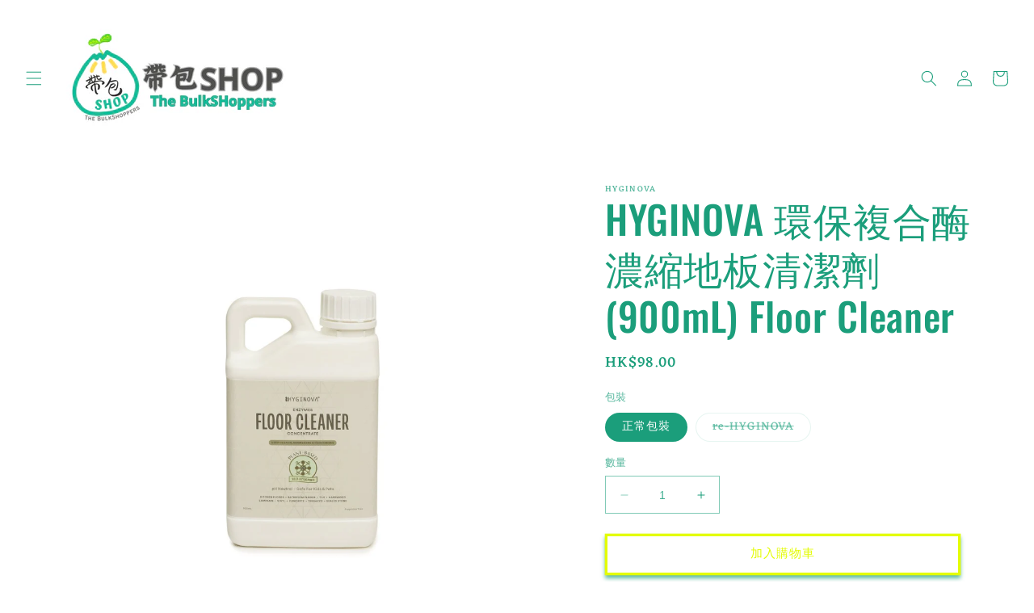

--- FILE ---
content_type: text/html; charset=utf-8
request_url: https://thebulkshoppershk.com/products/hyginova-%E7%92%B0%E4%BF%9D%E8%A4%87%E5%90%88%E9%85%B6%E6%BF%83%E7%B8%AE%E5%9C%B0%E6%9D%BF%E6%B8%85%E6%BD%94%E5%8A%91900ml
body_size: 24765
content:
<!doctype html>
<html class="no-js" lang="zh-TW">
  <head>
    <meta charset="utf-8">
    <meta http-equiv="X-UA-Compatible" content="IE=edge">
    <meta name="viewport" content="width=device-width,initial-scale=1">
    <meta name="theme-color" content="">
    <link rel="canonical" href="https://thebulkshoppershk.com/products/hyginova-%e7%92%b0%e4%bf%9d%e8%a4%87%e5%90%88%e9%85%b6%e6%bf%83%e7%b8%ae%e5%9c%b0%e6%9d%bf%e6%b8%85%e6%bd%94%e5%8a%91900ml">
    <link rel="preconnect" href="https://cdn.shopify.com" crossorigin><link rel="preconnect" href="https://fonts.shopifycdn.com" crossorigin><title>
      HYGINOVA 環保複合酶濃縮地板清潔劑(900mL) Floor Cleaner
 &ndash; The BulkSHoppers</title>

    
      <meta name="description" content="擁有複合酶+植物性界面劑的雙重清潔力，含6種活性酶能夠深入最細微的縫隙內，徹底分解並去除油脂、食物殘渣、尿漬和其他有機污垢，同時消除異味，讓地板煥然一新。 溫和中性，對人類、寵物和環境友善。 ★B型企業認證 (Certified B Corp)★Best For The World 2022: Environment★Leaping Bunny 無動物測試認證★1% For The Planet 國際環保組織成員   如何使用？ 適用於：可沖洗或已密封的地板。✓ 廚房地板 ✓ 浴室地板 ✓ 瓷磚 ✓ 硬木 ✓ 層壓板 ✓ 乙烯基 ✓ 混凝土 ✓ 水磨石 ✓ 密封石材。 不適用於：不可沖洗或未密封的地板。 --------------">
    

    

<meta property="og:site_name" content="The BulkSHoppers">
<meta property="og:url" content="https://thebulkshoppershk.com/products/hyginova-%e7%92%b0%e4%bf%9d%e8%a4%87%e5%90%88%e9%85%b6%e6%bf%83%e7%b8%ae%e5%9c%b0%e6%9d%bf%e6%b8%85%e6%bd%94%e5%8a%91900ml">
<meta property="og:title" content="HYGINOVA 環保複合酶濃縮地板清潔劑(900mL) Floor Cleaner">
<meta property="og:type" content="product">
<meta property="og:description" content="擁有複合酶+植物性界面劑的雙重清潔力，含6種活性酶能夠深入最細微的縫隙內，徹底分解並去除油脂、食物殘渣、尿漬和其他有機污垢，同時消除異味，讓地板煥然一新。 溫和中性，對人類、寵物和環境友善。 ★B型企業認證 (Certified B Corp)★Best For The World 2022: Environment★Leaping Bunny 無動物測試認證★1% For The Planet 國際環保組織成員   如何使用？ 適用於：可沖洗或已密封的地板。✓ 廚房地板 ✓ 浴室地板 ✓ 瓷磚 ✓ 硬木 ✓ 層壓板 ✓ 乙烯基 ✓ 混凝土 ✓ 水磨石 ✓ 密封石材。 不適用於：不可沖洗或未密封的地板。 --------------"><meta property="og:image" content="http://thebulkshoppershk.com/cdn/shop/files/900ml-426719.jpg?v=1707202265">
  <meta property="og:image:secure_url" content="https://thebulkshoppershk.com/cdn/shop/files/900ml-426719.jpg?v=1707202265">
  <meta property="og:image:width" content="800">
  <meta property="og:image:height" content="1200"><meta property="og:price:amount" content="68.00">
  <meta property="og:price:currency" content="HKD"><meta name="twitter:card" content="summary_large_image">
<meta name="twitter:title" content="HYGINOVA 環保複合酶濃縮地板清潔劑(900mL) Floor Cleaner">
<meta name="twitter:description" content="擁有複合酶+植物性界面劑的雙重清潔力，含6種活性酶能夠深入最細微的縫隙內，徹底分解並去除油脂、食物殘渣、尿漬和其他有機污垢，同時消除異味，讓地板煥然一新。 溫和中性，對人類、寵物和環境友善。 ★B型企業認證 (Certified B Corp)★Best For The World 2022: Environment★Leaping Bunny 無動物測試認證★1% For The Planet 國際環保組織成員   如何使用？ 適用於：可沖洗或已密封的地板。✓ 廚房地板 ✓ 浴室地板 ✓ 瓷磚 ✓ 硬木 ✓ 層壓板 ✓ 乙烯基 ✓ 混凝土 ✓ 水磨石 ✓ 密封石材。 不適用於：不可沖洗或未密封的地板。 --------------">


    <script src="//thebulkshoppershk.com/cdn/shop/t/3/assets/constants.js?v=95358004781563950421681892716" defer="defer"></script>
    <script src="//thebulkshoppershk.com/cdn/shop/t/3/assets/pubsub.js?v=2921868252632587581681892716" defer="defer"></script>
    <script src="//thebulkshoppershk.com/cdn/shop/t/3/assets/global.js?v=127210358271191040921681892716" defer="defer"></script>
    <script>window.performance && window.performance.mark && window.performance.mark('shopify.content_for_header.start');</script><meta id="shopify-digital-wallet" name="shopify-digital-wallet" content="/27564867718/digital_wallets/dialog">
<link rel="alternate" type="application/json+oembed" href="https://thebulkshoppershk.com/products/hyginova-%e7%92%b0%e4%bf%9d%e8%a4%87%e5%90%88%e9%85%b6%e6%bf%83%e7%b8%ae%e5%9c%b0%e6%9d%bf%e6%b8%85%e6%bd%94%e5%8a%91900ml.oembed">
<script async="async" src="/checkouts/internal/preloads.js?locale=zh-HK"></script>
<script id="shopify-features" type="application/json">{"accessToken":"cdd952eeec5679b84ec1b8106ba196a3","betas":["rich-media-storefront-analytics"],"domain":"thebulkshoppershk.com","predictiveSearch":false,"shopId":27564867718,"locale":"zh-tw"}</script>
<script>var Shopify = Shopify || {};
Shopify.shop = "the-bulk-shop-by-margella.myshopify.com";
Shopify.locale = "zh-TW";
Shopify.currency = {"active":"HKD","rate":"1.0"};
Shopify.country = "HK";
Shopify.theme = {"name":"Ride","id":122508181638,"schema_name":"Ride","schema_version":"9.0.0","theme_store_id":1500,"role":"main"};
Shopify.theme.handle = "null";
Shopify.theme.style = {"id":null,"handle":null};
Shopify.cdnHost = "thebulkshoppershk.com/cdn";
Shopify.routes = Shopify.routes || {};
Shopify.routes.root = "/";</script>
<script type="module">!function(o){(o.Shopify=o.Shopify||{}).modules=!0}(window);</script>
<script>!function(o){function n(){var o=[];function n(){o.push(Array.prototype.slice.apply(arguments))}return n.q=o,n}var t=o.Shopify=o.Shopify||{};t.loadFeatures=n(),t.autoloadFeatures=n()}(window);</script>
<script id="shop-js-analytics" type="application/json">{"pageType":"product"}</script>
<script defer="defer" async type="module" src="//thebulkshoppershk.com/cdn/shopifycloud/shop-js/modules/v2/client.init-shop-cart-sync_D9dVssWa.zh-TW.esm.js"></script>
<script defer="defer" async type="module" src="//thebulkshoppershk.com/cdn/shopifycloud/shop-js/modules/v2/chunk.common_OJXd8nZT.esm.js"></script>
<script type="module">
  await import("//thebulkshoppershk.com/cdn/shopifycloud/shop-js/modules/v2/client.init-shop-cart-sync_D9dVssWa.zh-TW.esm.js");
await import("//thebulkshoppershk.com/cdn/shopifycloud/shop-js/modules/v2/chunk.common_OJXd8nZT.esm.js");

  window.Shopify.SignInWithShop?.initShopCartSync?.({"fedCMEnabled":true,"windoidEnabled":true});

</script>
<script id="__st">var __st={"a":27564867718,"offset":28800,"reqid":"aa439d7a-e348-413c-8e70-a71d31fbaa41-1768697963","pageurl":"thebulkshoppershk.com\/products\/hyginova-%E7%92%B0%E4%BF%9D%E8%A4%87%E5%90%88%E9%85%B6%E6%BF%83%E7%B8%AE%E5%9C%B0%E6%9D%BF%E6%B8%85%E6%BD%94%E5%8A%91900ml","u":"94b8fefd2828","p":"product","rtyp":"product","rid":6994881937542};</script>
<script>window.ShopifyPaypalV4VisibilityTracking = true;</script>
<script id="captcha-bootstrap">!function(){'use strict';const t='contact',e='account',n='new_comment',o=[[t,t],['blogs',n],['comments',n],[t,'customer']],c=[[e,'customer_login'],[e,'guest_login'],[e,'recover_customer_password'],[e,'create_customer']],r=t=>t.map((([t,e])=>`form[action*='/${t}']:not([data-nocaptcha='true']) input[name='form_type'][value='${e}']`)).join(','),a=t=>()=>t?[...document.querySelectorAll(t)].map((t=>t.form)):[];function s(){const t=[...o],e=r(t);return a(e)}const i='password',u='form_key',d=['recaptcha-v3-token','g-recaptcha-response','h-captcha-response',i],f=()=>{try{return window.sessionStorage}catch{return}},m='__shopify_v',_=t=>t.elements[u];function p(t,e,n=!1){try{const o=window.sessionStorage,c=JSON.parse(o.getItem(e)),{data:r}=function(t){const{data:e,action:n}=t;return t[m]||n?{data:e,action:n}:{data:t,action:n}}(c);for(const[e,n]of Object.entries(r))t.elements[e]&&(t.elements[e].value=n);n&&o.removeItem(e)}catch(o){console.error('form repopulation failed',{error:o})}}const l='form_type',E='cptcha';function T(t){t.dataset[E]=!0}const w=window,h=w.document,L='Shopify',v='ce_forms',y='captcha';let A=!1;((t,e)=>{const n=(g='f06e6c50-85a8-45c8-87d0-21a2b65856fe',I='https://cdn.shopify.com/shopifycloud/storefront-forms-hcaptcha/ce_storefront_forms_captcha_hcaptcha.v1.5.2.iife.js',D={infoText:'已受到 hCaptcha 保護',privacyText:'隱私',termsText:'條款'},(t,e,n)=>{const o=w[L][v],c=o.bindForm;if(c)return c(t,g,e,D).then(n);var r;o.q.push([[t,g,e,D],n]),r=I,A||(h.body.append(Object.assign(h.createElement('script'),{id:'captcha-provider',async:!0,src:r})),A=!0)});var g,I,D;w[L]=w[L]||{},w[L][v]=w[L][v]||{},w[L][v].q=[],w[L][y]=w[L][y]||{},w[L][y].protect=function(t,e){n(t,void 0,e),T(t)},Object.freeze(w[L][y]),function(t,e,n,w,h,L){const[v,y,A,g]=function(t,e,n){const i=e?o:[],u=t?c:[],d=[...i,...u],f=r(d),m=r(i),_=r(d.filter((([t,e])=>n.includes(e))));return[a(f),a(m),a(_),s()]}(w,h,L),I=t=>{const e=t.target;return e instanceof HTMLFormElement?e:e&&e.form},D=t=>v().includes(t);t.addEventListener('submit',(t=>{const e=I(t);if(!e)return;const n=D(e)&&!e.dataset.hcaptchaBound&&!e.dataset.recaptchaBound,o=_(e),c=g().includes(e)&&(!o||!o.value);(n||c)&&t.preventDefault(),c&&!n&&(function(t){try{if(!f())return;!function(t){const e=f();if(!e)return;const n=_(t);if(!n)return;const o=n.value;o&&e.removeItem(o)}(t);const e=Array.from(Array(32),(()=>Math.random().toString(36)[2])).join('');!function(t,e){_(t)||t.append(Object.assign(document.createElement('input'),{type:'hidden',name:u})),t.elements[u].value=e}(t,e),function(t,e){const n=f();if(!n)return;const o=[...t.querySelectorAll(`input[type='${i}']`)].map((({name:t})=>t)),c=[...d,...o],r={};for(const[a,s]of new FormData(t).entries())c.includes(a)||(r[a]=s);n.setItem(e,JSON.stringify({[m]:1,action:t.action,data:r}))}(t,e)}catch(e){console.error('failed to persist form',e)}}(e),e.submit())}));const S=(t,e)=>{t&&!t.dataset[E]&&(n(t,e.some((e=>e===t))),T(t))};for(const o of['focusin','change'])t.addEventListener(o,(t=>{const e=I(t);D(e)&&S(e,y())}));const B=e.get('form_key'),M=e.get(l),P=B&&M;t.addEventListener('DOMContentLoaded',(()=>{const t=y();if(P)for(const e of t)e.elements[l].value===M&&p(e,B);[...new Set([...A(),...v().filter((t=>'true'===t.dataset.shopifyCaptcha))])].forEach((e=>S(e,t)))}))}(h,new URLSearchParams(w.location.search),n,t,e,['guest_login'])})(!0,!0)}();</script>
<script integrity="sha256-4kQ18oKyAcykRKYeNunJcIwy7WH5gtpwJnB7kiuLZ1E=" data-source-attribution="shopify.loadfeatures" defer="defer" src="//thebulkshoppershk.com/cdn/shopifycloud/storefront/assets/storefront/load_feature-a0a9edcb.js" crossorigin="anonymous"></script>
<script data-source-attribution="shopify.dynamic_checkout.dynamic.init">var Shopify=Shopify||{};Shopify.PaymentButton=Shopify.PaymentButton||{isStorefrontPortableWallets:!0,init:function(){window.Shopify.PaymentButton.init=function(){};var t=document.createElement("script");t.src="https://thebulkshoppershk.com/cdn/shopifycloud/portable-wallets/latest/portable-wallets.zh-tw.js",t.type="module",document.head.appendChild(t)}};
</script>
<script data-source-attribution="shopify.dynamic_checkout.buyer_consent">
  function portableWalletsHideBuyerConsent(e){var t=document.getElementById("shopify-buyer-consent"),n=document.getElementById("shopify-subscription-policy-button");t&&n&&(t.classList.add("hidden"),t.setAttribute("aria-hidden","true"),n.removeEventListener("click",e))}function portableWalletsShowBuyerConsent(e){var t=document.getElementById("shopify-buyer-consent"),n=document.getElementById("shopify-subscription-policy-button");t&&n&&(t.classList.remove("hidden"),t.removeAttribute("aria-hidden"),n.addEventListener("click",e))}window.Shopify?.PaymentButton&&(window.Shopify.PaymentButton.hideBuyerConsent=portableWalletsHideBuyerConsent,window.Shopify.PaymentButton.showBuyerConsent=portableWalletsShowBuyerConsent);
</script>
<script>
  function portableWalletsCleanup(e){e&&e.src&&console.error("Failed to load portable wallets script "+e.src);var t=document.querySelectorAll("shopify-accelerated-checkout .shopify-payment-button__skeleton, shopify-accelerated-checkout-cart .wallet-cart-button__skeleton"),e=document.getElementById("shopify-buyer-consent");for(let e=0;e<t.length;e++)t[e].remove();e&&e.remove()}function portableWalletsNotLoadedAsModule(e){e instanceof ErrorEvent&&"string"==typeof e.message&&e.message.includes("import.meta")&&"string"==typeof e.filename&&e.filename.includes("portable-wallets")&&(window.removeEventListener("error",portableWalletsNotLoadedAsModule),window.Shopify.PaymentButton.failedToLoad=e,"loading"===document.readyState?document.addEventListener("DOMContentLoaded",window.Shopify.PaymentButton.init):window.Shopify.PaymentButton.init())}window.addEventListener("error",portableWalletsNotLoadedAsModule);
</script>

<script type="module" src="https://thebulkshoppershk.com/cdn/shopifycloud/portable-wallets/latest/portable-wallets.zh-tw.js" onError="portableWalletsCleanup(this)" crossorigin="anonymous"></script>
<script nomodule>
  document.addEventListener("DOMContentLoaded", portableWalletsCleanup);
</script>

<link id="shopify-accelerated-checkout-styles" rel="stylesheet" media="screen" href="https://thebulkshoppershk.com/cdn/shopifycloud/portable-wallets/latest/accelerated-checkout-backwards-compat.css" crossorigin="anonymous">
<style id="shopify-accelerated-checkout-cart">
        #shopify-buyer-consent {
  margin-top: 1em;
  display: inline-block;
  width: 100%;
}

#shopify-buyer-consent.hidden {
  display: none;
}

#shopify-subscription-policy-button {
  background: none;
  border: none;
  padding: 0;
  text-decoration: underline;
  font-size: inherit;
  cursor: pointer;
}

#shopify-subscription-policy-button::before {
  box-shadow: none;
}

      </style>
<script id="sections-script" data-sections="header" defer="defer" src="//thebulkshoppershk.com/cdn/shop/t/3/compiled_assets/scripts.js?471"></script>
<script>window.performance && window.performance.mark && window.performance.mark('shopify.content_for_header.end');</script>


    <style data-shopify>
      @font-face {
  font-family: Eczar;
  font-weight: 500;
  font-style: normal;
  font-display: swap;
  src: url("//thebulkshoppershk.com/cdn/fonts/eczar/eczar_n5.bf1908d3545eb10dafdcd7ad0f1ef6323e383594.woff2") format("woff2"),
       url("//thebulkshoppershk.com/cdn/fonts/eczar/eczar_n5.468565ade657e887581cc80acd46c28bf2c83aa3.woff") format("woff");
}

      @font-face {
  font-family: Eczar;
  font-weight: 700;
  font-style: normal;
  font-display: swap;
  src: url("//thebulkshoppershk.com/cdn/fonts/eczar/eczar_n7.62b299da37a5dbc2dbff5fa156b306d2e477aa3a.woff2") format("woff2"),
       url("//thebulkshoppershk.com/cdn/fonts/eczar/eczar_n7.6e0786a7dc9cf9aa25243901a5322ce39ccec791.woff") format("woff");
}

      
      
      @font-face {
  font-family: Oswald;
  font-weight: 500;
  font-style: normal;
  font-display: swap;
  src: url("//thebulkshoppershk.com/cdn/fonts/oswald/oswald_n5.8ad4910bfdb43e150746ef7aa67f3553e3abe8e2.woff2") format("woff2"),
       url("//thebulkshoppershk.com/cdn/fonts/oswald/oswald_n5.93ee52108163c48c91111cf33b0a57021467b66e.woff") format("woff");
}


      :root {
        --font-body-family: Eczar, serif;
        --font-body-style: normal;
        --font-body-weight: 500;
        --font-body-weight-bold: 800;

        --font-heading-family: Oswald, sans-serif;
        --font-heading-style: normal;
        --font-heading-weight: 500;

        --font-body-scale: 1.0;
        --font-heading-scale: 1.2;

        --color-base-text: 27, 158, 123;
        --color-shadow: 27, 158, 123;
        --color-base-background-1: 255, 255, 255;
        --color-base-background-2: 31, 31, 33;
        --color-base-solid-button-labels: 27, 158, 123;
        --color-base-outline-button-labels: 227, 252, 2;
        --color-base-accent-1: 255, 242, 8;
        --color-base-accent-2: 255, 255, 255;
        --payment-terms-background-color: #ffffff;

        --gradient-base-background-1: #ffffff;
        --gradient-base-background-2: #1f1f21;
        --gradient-base-accent-1: #fff208;
        --gradient-base-accent-2: #ffffff;

        --media-padding: px;
        --media-border-opacity: 0.1;
        --media-border-width: 0px;
        --media-radius: 0px;
        --media-shadow-opacity: 0.0;
        --media-shadow-horizontal-offset: 0px;
        --media-shadow-vertical-offset: 4px;
        --media-shadow-blur-radius: 5px;
        --media-shadow-visible: 0;

        --page-width: 160rem;
        --page-width-margin: 0rem;

        --product-card-image-padding: 0.0rem;
        --product-card-corner-radius: 0.0rem;
        --product-card-text-alignment: left;
        --product-card-border-width: 0.0rem;
        --product-card-border-opacity: 0.1;
        --product-card-shadow-opacity: 0.0;
        --product-card-shadow-visible: 0;
        --product-card-shadow-horizontal-offset: 0.0rem;
        --product-card-shadow-vertical-offset: 0.4rem;
        --product-card-shadow-blur-radius: 0.5rem;

        --collection-card-image-padding: 0.0rem;
        --collection-card-corner-radius: 0.0rem;
        --collection-card-text-alignment: left;
        --collection-card-border-width: 0.0rem;
        --collection-card-border-opacity: 0.1;
        --collection-card-shadow-opacity: 0.0;
        --collection-card-shadow-visible: 0;
        --collection-card-shadow-horizontal-offset: 0.0rem;
        --collection-card-shadow-vertical-offset: 0.4rem;
        --collection-card-shadow-blur-radius: 0.5rem;

        --blog-card-image-padding: 0.0rem;
        --blog-card-corner-radius: 0.0rem;
        --blog-card-text-alignment: left;
        --blog-card-border-width: 0.0rem;
        --blog-card-border-opacity: 0.1;
        --blog-card-shadow-opacity: 0.0;
        --blog-card-shadow-visible: 0;
        --blog-card-shadow-horizontal-offset: 0.0rem;
        --blog-card-shadow-vertical-offset: 0.4rem;
        --blog-card-shadow-blur-radius: 0.5rem;

        --badge-corner-radius: 4.0rem;

        --popup-border-width: 1px;
        --popup-border-opacity: 0.1;
        --popup-corner-radius: 0px;
        --popup-shadow-opacity: 0.0;
        --popup-shadow-horizontal-offset: 0px;
        --popup-shadow-vertical-offset: 4px;
        --popup-shadow-blur-radius: 5px;

        --drawer-border-width: 1px;
        --drawer-border-opacity: 0.1;
        --drawer-shadow-opacity: 0.0;
        --drawer-shadow-horizontal-offset: 0px;
        --drawer-shadow-vertical-offset: 4px;
        --drawer-shadow-blur-radius: 5px;

        --spacing-sections-desktop: 52px;
        --spacing-sections-mobile: 36px;

        --grid-desktop-vertical-spacing: 40px;
        --grid-desktop-horizontal-spacing: 40px;
        --grid-mobile-vertical-spacing: 20px;
        --grid-mobile-horizontal-spacing: 20px;

        --text-boxes-border-opacity: 0.1;
        --text-boxes-border-width: 0px;
        --text-boxes-radius: 0px;
        --text-boxes-shadow-opacity: 0.0;
        --text-boxes-shadow-visible: 0;
        --text-boxes-shadow-horizontal-offset: 0px;
        --text-boxes-shadow-vertical-offset: 4px;
        --text-boxes-shadow-blur-radius: 5px;

        --buttons-radius: 0px;
        --buttons-radius-outset: 0px;
        --buttons-border-width: 3px;
        --buttons-border-opacity: 1.0;
        --buttons-shadow-opacity: 0.7;
        --buttons-shadow-visible: 1;
        --buttons-shadow-horizontal-offset: 0px;
        --buttons-shadow-vertical-offset: 4px;
        --buttons-shadow-blur-radius: 5px;
        --buttons-border-offset: 0.3px;

        --inputs-radius: 0px;
        --inputs-border-width: 1px;
        --inputs-border-opacity: 0.55;
        --inputs-shadow-opacity: 0.0;
        --inputs-shadow-horizontal-offset: 0px;
        --inputs-margin-offset: 0px;
        --inputs-shadow-vertical-offset: 4px;
        --inputs-shadow-blur-radius: 5px;
        --inputs-radius-outset: 0px;

        --variant-pills-radius: 40px;
        --variant-pills-border-width: 1px;
        --variant-pills-border-opacity: 0.55;
        --variant-pills-shadow-opacity: 0.0;
        --variant-pills-shadow-horizontal-offset: 0px;
        --variant-pills-shadow-vertical-offset: 4px;
        --variant-pills-shadow-blur-radius: 5px;
      }

      *,
      *::before,
      *::after {
        box-sizing: inherit;
      }

      html {
        box-sizing: border-box;
        font-size: calc(var(--font-body-scale) * 62.5%);
        height: 100%;
      }

      body {
        display: grid;
        grid-template-rows: auto auto 1fr auto;
        grid-template-columns: 100%;
        min-height: 100%;
        margin: 0;
        font-size: 1.5rem;
        letter-spacing: 0.06rem;
        line-height: calc(1 + 0.8 / var(--font-body-scale));
        font-family: var(--font-body-family);
        font-style: var(--font-body-style);
        font-weight: var(--font-body-weight);
      }

      @media screen and (min-width: 750px) {
        body {
          font-size: 1.6rem;
        }
      }
    </style>

    <link href="//thebulkshoppershk.com/cdn/shop/t/3/assets/base.css?v=140624990073879848751681892715" rel="stylesheet" type="text/css" media="all" />
<link rel="preload" as="font" href="//thebulkshoppershk.com/cdn/fonts/eczar/eczar_n5.bf1908d3545eb10dafdcd7ad0f1ef6323e383594.woff2" type="font/woff2" crossorigin><link rel="preload" as="font" href="//thebulkshoppershk.com/cdn/fonts/oswald/oswald_n5.8ad4910bfdb43e150746ef7aa67f3553e3abe8e2.woff2" type="font/woff2" crossorigin><link rel="stylesheet" href="//thebulkshoppershk.com/cdn/shop/t/3/assets/component-predictive-search.css?v=85913294783299393391681892716" media="print" onload="this.media='all'"><script>document.documentElement.className = document.documentElement.className.replace('no-js', 'js');
    if (Shopify.designMode) {
      document.documentElement.classList.add('shopify-design-mode');
    }
    </script>
  <link href="https://monorail-edge.shopifysvc.com" rel="dns-prefetch">
<script>(function(){if ("sendBeacon" in navigator && "performance" in window) {try {var session_token_from_headers = performance.getEntriesByType('navigation')[0].serverTiming.find(x => x.name == '_s').description;} catch {var session_token_from_headers = undefined;}var session_cookie_matches = document.cookie.match(/_shopify_s=([^;]*)/);var session_token_from_cookie = session_cookie_matches && session_cookie_matches.length === 2 ? session_cookie_matches[1] : "";var session_token = session_token_from_headers || session_token_from_cookie || "";function handle_abandonment_event(e) {var entries = performance.getEntries().filter(function(entry) {return /monorail-edge.shopifysvc.com/.test(entry.name);});if (!window.abandonment_tracked && entries.length === 0) {window.abandonment_tracked = true;var currentMs = Date.now();var navigation_start = performance.timing.navigationStart;var payload = {shop_id: 27564867718,url: window.location.href,navigation_start,duration: currentMs - navigation_start,session_token,page_type: "product"};window.navigator.sendBeacon("https://monorail-edge.shopifysvc.com/v1/produce", JSON.stringify({schema_id: "online_store_buyer_site_abandonment/1.1",payload: payload,metadata: {event_created_at_ms: currentMs,event_sent_at_ms: currentMs}}));}}window.addEventListener('pagehide', handle_abandonment_event);}}());</script>
<script id="web-pixels-manager-setup">(function e(e,d,r,n,o){if(void 0===o&&(o={}),!Boolean(null===(a=null===(i=window.Shopify)||void 0===i?void 0:i.analytics)||void 0===a?void 0:a.replayQueue)){var i,a;window.Shopify=window.Shopify||{};var t=window.Shopify;t.analytics=t.analytics||{};var s=t.analytics;s.replayQueue=[],s.publish=function(e,d,r){return s.replayQueue.push([e,d,r]),!0};try{self.performance.mark("wpm:start")}catch(e){}var l=function(){var e={modern:/Edge?\/(1{2}[4-9]|1[2-9]\d|[2-9]\d{2}|\d{4,})\.\d+(\.\d+|)|Firefox\/(1{2}[4-9]|1[2-9]\d|[2-9]\d{2}|\d{4,})\.\d+(\.\d+|)|Chrom(ium|e)\/(9{2}|\d{3,})\.\d+(\.\d+|)|(Maci|X1{2}).+ Version\/(15\.\d+|(1[6-9]|[2-9]\d|\d{3,})\.\d+)([,.]\d+|)( \(\w+\)|)( Mobile\/\w+|) Safari\/|Chrome.+OPR\/(9{2}|\d{3,})\.\d+\.\d+|(CPU[ +]OS|iPhone[ +]OS|CPU[ +]iPhone|CPU IPhone OS|CPU iPad OS)[ +]+(15[._]\d+|(1[6-9]|[2-9]\d|\d{3,})[._]\d+)([._]\d+|)|Android:?[ /-](13[3-9]|1[4-9]\d|[2-9]\d{2}|\d{4,})(\.\d+|)(\.\d+|)|Android.+Firefox\/(13[5-9]|1[4-9]\d|[2-9]\d{2}|\d{4,})\.\d+(\.\d+|)|Android.+Chrom(ium|e)\/(13[3-9]|1[4-9]\d|[2-9]\d{2}|\d{4,})\.\d+(\.\d+|)|SamsungBrowser\/([2-9]\d|\d{3,})\.\d+/,legacy:/Edge?\/(1[6-9]|[2-9]\d|\d{3,})\.\d+(\.\d+|)|Firefox\/(5[4-9]|[6-9]\d|\d{3,})\.\d+(\.\d+|)|Chrom(ium|e)\/(5[1-9]|[6-9]\d|\d{3,})\.\d+(\.\d+|)([\d.]+$|.*Safari\/(?![\d.]+ Edge\/[\d.]+$))|(Maci|X1{2}).+ Version\/(10\.\d+|(1[1-9]|[2-9]\d|\d{3,})\.\d+)([,.]\d+|)( \(\w+\)|)( Mobile\/\w+|) Safari\/|Chrome.+OPR\/(3[89]|[4-9]\d|\d{3,})\.\d+\.\d+|(CPU[ +]OS|iPhone[ +]OS|CPU[ +]iPhone|CPU IPhone OS|CPU iPad OS)[ +]+(10[._]\d+|(1[1-9]|[2-9]\d|\d{3,})[._]\d+)([._]\d+|)|Android:?[ /-](13[3-9]|1[4-9]\d|[2-9]\d{2}|\d{4,})(\.\d+|)(\.\d+|)|Mobile Safari.+OPR\/([89]\d|\d{3,})\.\d+\.\d+|Android.+Firefox\/(13[5-9]|1[4-9]\d|[2-9]\d{2}|\d{4,})\.\d+(\.\d+|)|Android.+Chrom(ium|e)\/(13[3-9]|1[4-9]\d|[2-9]\d{2}|\d{4,})\.\d+(\.\d+|)|Android.+(UC? ?Browser|UCWEB|U3)[ /]?(15\.([5-9]|\d{2,})|(1[6-9]|[2-9]\d|\d{3,})\.\d+)\.\d+|SamsungBrowser\/(5\.\d+|([6-9]|\d{2,})\.\d+)|Android.+MQ{2}Browser\/(14(\.(9|\d{2,})|)|(1[5-9]|[2-9]\d|\d{3,})(\.\d+|))(\.\d+|)|K[Aa][Ii]OS\/(3\.\d+|([4-9]|\d{2,})\.\d+)(\.\d+|)/},d=e.modern,r=e.legacy,n=navigator.userAgent;return n.match(d)?"modern":n.match(r)?"legacy":"unknown"}(),u="modern"===l?"modern":"legacy",c=(null!=n?n:{modern:"",legacy:""})[u],f=function(e){return[e.baseUrl,"/wpm","/b",e.hashVersion,"modern"===e.buildTarget?"m":"l",".js"].join("")}({baseUrl:d,hashVersion:r,buildTarget:u}),m=function(e){var d=e.version,r=e.bundleTarget,n=e.surface,o=e.pageUrl,i=e.monorailEndpoint;return{emit:function(e){var a=e.status,t=e.errorMsg,s=(new Date).getTime(),l=JSON.stringify({metadata:{event_sent_at_ms:s},events:[{schema_id:"web_pixels_manager_load/3.1",payload:{version:d,bundle_target:r,page_url:o,status:a,surface:n,error_msg:t},metadata:{event_created_at_ms:s}}]});if(!i)return console&&console.warn&&console.warn("[Web Pixels Manager] No Monorail endpoint provided, skipping logging."),!1;try{return self.navigator.sendBeacon.bind(self.navigator)(i,l)}catch(e){}var u=new XMLHttpRequest;try{return u.open("POST",i,!0),u.setRequestHeader("Content-Type","text/plain"),u.send(l),!0}catch(e){return console&&console.warn&&console.warn("[Web Pixels Manager] Got an unhandled error while logging to Monorail."),!1}}}}({version:r,bundleTarget:l,surface:e.surface,pageUrl:self.location.href,monorailEndpoint:e.monorailEndpoint});try{o.browserTarget=l,function(e){var d=e.src,r=e.async,n=void 0===r||r,o=e.onload,i=e.onerror,a=e.sri,t=e.scriptDataAttributes,s=void 0===t?{}:t,l=document.createElement("script"),u=document.querySelector("head"),c=document.querySelector("body");if(l.async=n,l.src=d,a&&(l.integrity=a,l.crossOrigin="anonymous"),s)for(var f in s)if(Object.prototype.hasOwnProperty.call(s,f))try{l.dataset[f]=s[f]}catch(e){}if(o&&l.addEventListener("load",o),i&&l.addEventListener("error",i),u)u.appendChild(l);else{if(!c)throw new Error("Did not find a head or body element to append the script");c.appendChild(l)}}({src:f,async:!0,onload:function(){if(!function(){var e,d;return Boolean(null===(d=null===(e=window.Shopify)||void 0===e?void 0:e.analytics)||void 0===d?void 0:d.initialized)}()){var d=window.webPixelsManager.init(e)||void 0;if(d){var r=window.Shopify.analytics;r.replayQueue.forEach((function(e){var r=e[0],n=e[1],o=e[2];d.publishCustomEvent(r,n,o)})),r.replayQueue=[],r.publish=d.publishCustomEvent,r.visitor=d.visitor,r.initialized=!0}}},onerror:function(){return m.emit({status:"failed",errorMsg:"".concat(f," has failed to load")})},sri:function(e){var d=/^sha384-[A-Za-z0-9+/=]+$/;return"string"==typeof e&&d.test(e)}(c)?c:"",scriptDataAttributes:o}),m.emit({status:"loading"})}catch(e){m.emit({status:"failed",errorMsg:(null==e?void 0:e.message)||"Unknown error"})}}})({shopId: 27564867718,storefrontBaseUrl: "https://thebulkshoppershk.com",extensionsBaseUrl: "https://extensions.shopifycdn.com/cdn/shopifycloud/web-pixels-manager",monorailEndpoint: "https://monorail-edge.shopifysvc.com/unstable/produce_batch",surface: "storefront-renderer",enabledBetaFlags: ["2dca8a86"],webPixelsConfigList: [{"id":"shopify-app-pixel","configuration":"{}","eventPayloadVersion":"v1","runtimeContext":"STRICT","scriptVersion":"0450","apiClientId":"shopify-pixel","type":"APP","privacyPurposes":["ANALYTICS","MARKETING"]},{"id":"shopify-custom-pixel","eventPayloadVersion":"v1","runtimeContext":"LAX","scriptVersion":"0450","apiClientId":"shopify-pixel","type":"CUSTOM","privacyPurposes":["ANALYTICS","MARKETING"]}],isMerchantRequest: false,initData: {"shop":{"name":"The BulkSHoppers","paymentSettings":{"currencyCode":"HKD"},"myshopifyDomain":"the-bulk-shop-by-margella.myshopify.com","countryCode":"HK","storefrontUrl":"https:\/\/thebulkshoppershk.com"},"customer":null,"cart":null,"checkout":null,"productVariants":[{"price":{"amount":98.0,"currencyCode":"HKD"},"product":{"title":"HYGINOVA 環保複合酶濃縮地板清潔劑(900mL) Floor Cleaner","vendor":"hyginova","id":"6994881937542","untranslatedTitle":"HYGINOVA 環保複合酶濃縮地板清潔劑(900mL) Floor Cleaner","url":"\/products\/hyginova-%E7%92%B0%E4%BF%9D%E8%A4%87%E5%90%88%E9%85%B6%E6%BF%83%E7%B8%AE%E5%9C%B0%E6%9D%BF%E6%B8%85%E6%BD%94%E5%8A%91900ml","type":""},"id":"42514931056774","image":{"src":"\/\/thebulkshoppershk.com\/cdn\/shop\/files\/900ml-426719.jpg?v=1707202265"},"sku":null,"title":"正常包裝","untranslatedTitle":"正常包裝"},{"price":{"amount":68.0,"currencyCode":"HKD"},"product":{"title":"HYGINOVA 環保複合酶濃縮地板清潔劑(900mL) Floor Cleaner","vendor":"hyginova","id":"6994881937542","untranslatedTitle":"HYGINOVA 環保複合酶濃縮地板清潔劑(900mL) Floor Cleaner","url":"\/products\/hyginova-%E7%92%B0%E4%BF%9D%E8%A4%87%E5%90%88%E9%85%B6%E6%BF%83%E7%B8%AE%E5%9C%B0%E6%9D%BF%E6%B8%85%E6%BD%94%E5%8A%91900ml","type":""},"id":"42514931089542","image":{"src":"\/\/thebulkshoppershk.com\/cdn\/shop\/files\/900ml-426719.jpg?v=1707202265"},"sku":null,"title":"re-HYGINOVA","untranslatedTitle":"re-HYGINOVA"}],"purchasingCompany":null},},"https://thebulkshoppershk.com/cdn","fcfee988w5aeb613cpc8e4bc33m6693e112",{"modern":"","legacy":""},{"shopId":"27564867718","storefrontBaseUrl":"https:\/\/thebulkshoppershk.com","extensionBaseUrl":"https:\/\/extensions.shopifycdn.com\/cdn\/shopifycloud\/web-pixels-manager","surface":"storefront-renderer","enabledBetaFlags":"[\"2dca8a86\"]","isMerchantRequest":"false","hashVersion":"fcfee988w5aeb613cpc8e4bc33m6693e112","publish":"custom","events":"[[\"page_viewed\",{}],[\"product_viewed\",{\"productVariant\":{\"price\":{\"amount\":98.0,\"currencyCode\":\"HKD\"},\"product\":{\"title\":\"HYGINOVA 環保複合酶濃縮地板清潔劑(900mL) Floor Cleaner\",\"vendor\":\"hyginova\",\"id\":\"6994881937542\",\"untranslatedTitle\":\"HYGINOVA 環保複合酶濃縮地板清潔劑(900mL) Floor Cleaner\",\"url\":\"\/products\/hyginova-%E7%92%B0%E4%BF%9D%E8%A4%87%E5%90%88%E9%85%B6%E6%BF%83%E7%B8%AE%E5%9C%B0%E6%9D%BF%E6%B8%85%E6%BD%94%E5%8A%91900ml\",\"type\":\"\"},\"id\":\"42514931056774\",\"image\":{\"src\":\"\/\/thebulkshoppershk.com\/cdn\/shop\/files\/900ml-426719.jpg?v=1707202265\"},\"sku\":null,\"title\":\"正常包裝\",\"untranslatedTitle\":\"正常包裝\"}}]]"});</script><script>
  window.ShopifyAnalytics = window.ShopifyAnalytics || {};
  window.ShopifyAnalytics.meta = window.ShopifyAnalytics.meta || {};
  window.ShopifyAnalytics.meta.currency = 'HKD';
  var meta = {"product":{"id":6994881937542,"gid":"gid:\/\/shopify\/Product\/6994881937542","vendor":"hyginova","type":"","handle":"hyginova-環保複合酶濃縮地板清潔劑900ml","variants":[{"id":42514931056774,"price":9800,"name":"HYGINOVA 環保複合酶濃縮地板清潔劑(900mL) Floor Cleaner - 正常包裝","public_title":"正常包裝","sku":null},{"id":42514931089542,"price":6800,"name":"HYGINOVA 環保複合酶濃縮地板清潔劑(900mL) Floor Cleaner - re-HYGINOVA","public_title":"re-HYGINOVA","sku":null}],"remote":false},"page":{"pageType":"product","resourceType":"product","resourceId":6994881937542,"requestId":"aa439d7a-e348-413c-8e70-a71d31fbaa41-1768697963"}};
  for (var attr in meta) {
    window.ShopifyAnalytics.meta[attr] = meta[attr];
  }
</script>
<script class="analytics">
  (function () {
    var customDocumentWrite = function(content) {
      var jquery = null;

      if (window.jQuery) {
        jquery = window.jQuery;
      } else if (window.Checkout && window.Checkout.$) {
        jquery = window.Checkout.$;
      }

      if (jquery) {
        jquery('body').append(content);
      }
    };

    var hasLoggedConversion = function(token) {
      if (token) {
        return document.cookie.indexOf('loggedConversion=' + token) !== -1;
      }
      return false;
    }

    var setCookieIfConversion = function(token) {
      if (token) {
        var twoMonthsFromNow = new Date(Date.now());
        twoMonthsFromNow.setMonth(twoMonthsFromNow.getMonth() + 2);

        document.cookie = 'loggedConversion=' + token + '; expires=' + twoMonthsFromNow;
      }
    }

    var trekkie = window.ShopifyAnalytics.lib = window.trekkie = window.trekkie || [];
    if (trekkie.integrations) {
      return;
    }
    trekkie.methods = [
      'identify',
      'page',
      'ready',
      'track',
      'trackForm',
      'trackLink'
    ];
    trekkie.factory = function(method) {
      return function() {
        var args = Array.prototype.slice.call(arguments);
        args.unshift(method);
        trekkie.push(args);
        return trekkie;
      };
    };
    for (var i = 0; i < trekkie.methods.length; i++) {
      var key = trekkie.methods[i];
      trekkie[key] = trekkie.factory(key);
    }
    trekkie.load = function(config) {
      trekkie.config = config || {};
      trekkie.config.initialDocumentCookie = document.cookie;
      var first = document.getElementsByTagName('script')[0];
      var script = document.createElement('script');
      script.type = 'text/javascript';
      script.onerror = function(e) {
        var scriptFallback = document.createElement('script');
        scriptFallback.type = 'text/javascript';
        scriptFallback.onerror = function(error) {
                var Monorail = {
      produce: function produce(monorailDomain, schemaId, payload) {
        var currentMs = new Date().getTime();
        var event = {
          schema_id: schemaId,
          payload: payload,
          metadata: {
            event_created_at_ms: currentMs,
            event_sent_at_ms: currentMs
          }
        };
        return Monorail.sendRequest("https://" + monorailDomain + "/v1/produce", JSON.stringify(event));
      },
      sendRequest: function sendRequest(endpointUrl, payload) {
        // Try the sendBeacon API
        if (window && window.navigator && typeof window.navigator.sendBeacon === 'function' && typeof window.Blob === 'function' && !Monorail.isIos12()) {
          var blobData = new window.Blob([payload], {
            type: 'text/plain'
          });

          if (window.navigator.sendBeacon(endpointUrl, blobData)) {
            return true;
          } // sendBeacon was not successful

        } // XHR beacon

        var xhr = new XMLHttpRequest();

        try {
          xhr.open('POST', endpointUrl);
          xhr.setRequestHeader('Content-Type', 'text/plain');
          xhr.send(payload);
        } catch (e) {
          console.log(e);
        }

        return false;
      },
      isIos12: function isIos12() {
        return window.navigator.userAgent.lastIndexOf('iPhone; CPU iPhone OS 12_') !== -1 || window.navigator.userAgent.lastIndexOf('iPad; CPU OS 12_') !== -1;
      }
    };
    Monorail.produce('monorail-edge.shopifysvc.com',
      'trekkie_storefront_load_errors/1.1',
      {shop_id: 27564867718,
      theme_id: 122508181638,
      app_name: "storefront",
      context_url: window.location.href,
      source_url: "//thebulkshoppershk.com/cdn/s/trekkie.storefront.cd680fe47e6c39ca5d5df5f0a32d569bc48c0f27.min.js"});

        };
        scriptFallback.async = true;
        scriptFallback.src = '//thebulkshoppershk.com/cdn/s/trekkie.storefront.cd680fe47e6c39ca5d5df5f0a32d569bc48c0f27.min.js';
        first.parentNode.insertBefore(scriptFallback, first);
      };
      script.async = true;
      script.src = '//thebulkshoppershk.com/cdn/s/trekkie.storefront.cd680fe47e6c39ca5d5df5f0a32d569bc48c0f27.min.js';
      first.parentNode.insertBefore(script, first);
    };
    trekkie.load(
      {"Trekkie":{"appName":"storefront","development":false,"defaultAttributes":{"shopId":27564867718,"isMerchantRequest":null,"themeId":122508181638,"themeCityHash":"7487741568563505030","contentLanguage":"zh-TW","currency":"HKD","eventMetadataId":"206b994f-caba-43ea-a59e-99261835888a"},"isServerSideCookieWritingEnabled":true,"monorailRegion":"shop_domain","enabledBetaFlags":["65f19447"]},"Session Attribution":{},"S2S":{"facebookCapiEnabled":false,"source":"trekkie-storefront-renderer","apiClientId":580111}}
    );

    var loaded = false;
    trekkie.ready(function() {
      if (loaded) return;
      loaded = true;

      window.ShopifyAnalytics.lib = window.trekkie;

      var originalDocumentWrite = document.write;
      document.write = customDocumentWrite;
      try { window.ShopifyAnalytics.merchantGoogleAnalytics.call(this); } catch(error) {};
      document.write = originalDocumentWrite;

      window.ShopifyAnalytics.lib.page(null,{"pageType":"product","resourceType":"product","resourceId":6994881937542,"requestId":"aa439d7a-e348-413c-8e70-a71d31fbaa41-1768697963","shopifyEmitted":true});

      var match = window.location.pathname.match(/checkouts\/(.+)\/(thank_you|post_purchase)/)
      var token = match? match[1]: undefined;
      if (!hasLoggedConversion(token)) {
        setCookieIfConversion(token);
        window.ShopifyAnalytics.lib.track("Viewed Product",{"currency":"HKD","variantId":42514931056774,"productId":6994881937542,"productGid":"gid:\/\/shopify\/Product\/6994881937542","name":"HYGINOVA 環保複合酶濃縮地板清潔劑(900mL) Floor Cleaner - 正常包裝","price":"98.00","sku":null,"brand":"hyginova","variant":"正常包裝","category":"","nonInteraction":true,"remote":false},undefined,undefined,{"shopifyEmitted":true});
      window.ShopifyAnalytics.lib.track("monorail:\/\/trekkie_storefront_viewed_product\/1.1",{"currency":"HKD","variantId":42514931056774,"productId":6994881937542,"productGid":"gid:\/\/shopify\/Product\/6994881937542","name":"HYGINOVA 環保複合酶濃縮地板清潔劑(900mL) Floor Cleaner - 正常包裝","price":"98.00","sku":null,"brand":"hyginova","variant":"正常包裝","category":"","nonInteraction":true,"remote":false,"referer":"https:\/\/thebulkshoppershk.com\/products\/hyginova-%E7%92%B0%E4%BF%9D%E8%A4%87%E5%90%88%E9%85%B6%E6%BF%83%E7%B8%AE%E5%9C%B0%E6%9D%BF%E6%B8%85%E6%BD%94%E5%8A%91900ml"});
      }
    });


        var eventsListenerScript = document.createElement('script');
        eventsListenerScript.async = true;
        eventsListenerScript.src = "//thebulkshoppershk.com/cdn/shopifycloud/storefront/assets/shop_events_listener-3da45d37.js";
        document.getElementsByTagName('head')[0].appendChild(eventsListenerScript);

})();</script>
<script
  defer
  src="https://thebulkshoppershk.com/cdn/shopifycloud/perf-kit/shopify-perf-kit-3.0.4.min.js"
  data-application="storefront-renderer"
  data-shop-id="27564867718"
  data-render-region="gcp-us-central1"
  data-page-type="product"
  data-theme-instance-id="122508181638"
  data-theme-name="Ride"
  data-theme-version="9.0.0"
  data-monorail-region="shop_domain"
  data-resource-timing-sampling-rate="10"
  data-shs="true"
  data-shs-beacon="true"
  data-shs-export-with-fetch="true"
  data-shs-logs-sample-rate="1"
  data-shs-beacon-endpoint="https://thebulkshoppershk.com/api/collect"
></script>
</head>

  <body class="gradient">
    <a class="skip-to-content-link button visually-hidden" href="#MainContent">
      跳至內容
    </a><!-- BEGIN sections: header-group -->
<div id="shopify-section-sections--14642307268742__header" class="shopify-section shopify-section-group-header-group section-header"><link rel="stylesheet" href="//thebulkshoppershk.com/cdn/shop/t/3/assets/component-list-menu.css?v=151968516119678728991681892716" media="print" onload="this.media='all'">
<link rel="stylesheet" href="//thebulkshoppershk.com/cdn/shop/t/3/assets/component-search.css?v=184225813856820874251681892716" media="print" onload="this.media='all'">
<link rel="stylesheet" href="//thebulkshoppershk.com/cdn/shop/t/3/assets/component-menu-drawer.css?v=94074963897493609391681892716" media="print" onload="this.media='all'">
<link rel="stylesheet" href="//thebulkshoppershk.com/cdn/shop/t/3/assets/component-cart-notification.css?v=108833082844665799571681892715" media="print" onload="this.media='all'">
<link rel="stylesheet" href="//thebulkshoppershk.com/cdn/shop/t/3/assets/component-cart-items.css?v=29412722223528841861681892715" media="print" onload="this.media='all'"><link rel="stylesheet" href="//thebulkshoppershk.com/cdn/shop/t/3/assets/component-price.css?v=65402837579211014041681892716" media="print" onload="this.media='all'">
  <link rel="stylesheet" href="//thebulkshoppershk.com/cdn/shop/t/3/assets/component-loading-overlay.css?v=167310470843593579841681892716" media="print" onload="this.media='all'"><link href="//thebulkshoppershk.com/cdn/shop/t/3/assets/component-localization-form.css?v=173603692892863148811681892716" rel="stylesheet" type="text/css" media="all" />
<noscript><link href="//thebulkshoppershk.com/cdn/shop/t/3/assets/component-list-menu.css?v=151968516119678728991681892716" rel="stylesheet" type="text/css" media="all" /></noscript>
<noscript><link href="//thebulkshoppershk.com/cdn/shop/t/3/assets/component-search.css?v=184225813856820874251681892716" rel="stylesheet" type="text/css" media="all" /></noscript>
<noscript><link href="//thebulkshoppershk.com/cdn/shop/t/3/assets/component-menu-drawer.css?v=94074963897493609391681892716" rel="stylesheet" type="text/css" media="all" /></noscript>
<noscript><link href="//thebulkshoppershk.com/cdn/shop/t/3/assets/component-cart-notification.css?v=108833082844665799571681892715" rel="stylesheet" type="text/css" media="all" /></noscript>
<noscript><link href="//thebulkshoppershk.com/cdn/shop/t/3/assets/component-cart-items.css?v=29412722223528841861681892715" rel="stylesheet" type="text/css" media="all" /></noscript>

<style>
  header-drawer {
    justify-self: start;
    margin-left: -1.2rem;
  }.menu-drawer-container {
    display: flex;
  }

  .list-menu {
    list-style: none;
    padding: 0;
    margin: 0;
  }

  .list-menu--inline {
    display: inline-flex;
    flex-wrap: wrap;
  }

  summary.list-menu__item {
    padding-right: 2.7rem;
  }

  .list-menu__item {
    display: flex;
    align-items: center;
    line-height: calc(1 + 0.3 / var(--font-body-scale));
  }

  .list-menu__item--link {
    text-decoration: none;
    padding-bottom: 1rem;
    padding-top: 1rem;
    line-height: calc(1 + 0.8 / var(--font-body-scale));
  }

  @media screen and (min-width: 750px) {
    .list-menu__item--link {
      padding-bottom: 0.5rem;
      padding-top: 0.5rem;
    }
  }
</style><style data-shopify>.header {
    padding-top: 10px;
    padding-bottom: 10px;
  }

  .section-header {
    position: sticky; /* This is for fixing a Safari z-index issue. PR #2147 */
    margin-bottom: 0px;
  }

  @media screen and (min-width: 750px) {
    .section-header {
      margin-bottom: 0px;
    }
  }

  @media screen and (min-width: 990px) {
    .header {
      padding-top: 20px;
      padding-bottom: 20px;
    }
  }</style><script src="//thebulkshoppershk.com/cdn/shop/t/3/assets/details-disclosure.js?v=153497636716254413831681892716" defer="defer"></script>
<script src="//thebulkshoppershk.com/cdn/shop/t/3/assets/details-modal.js?v=4511761896672669691681892716" defer="defer"></script>
<script src="//thebulkshoppershk.com/cdn/shop/t/3/assets/cart-notification.js?v=160453272920806432391681892715" defer="defer"></script>
<script src="//thebulkshoppershk.com/cdn/shop/t/3/assets/search-form.js?v=113639710312857635801681892716" defer="defer"></script><script src="//thebulkshoppershk.com/cdn/shop/t/3/assets/localization-form.js?v=131562513936691783521681892716" defer="defer"></script><svg xmlns="http://www.w3.org/2000/svg" class="hidden">
  <symbol id="icon-search" viewbox="0 0 18 19" fill="none">
    <path fill-rule="evenodd" clip-rule="evenodd" d="M11.03 11.68A5.784 5.784 0 112.85 3.5a5.784 5.784 0 018.18 8.18zm.26 1.12a6.78 6.78 0 11.72-.7l5.4 5.4a.5.5 0 11-.71.7l-5.41-5.4z" fill="currentColor"/>
  </symbol>

  <symbol id="icon-reset" class="icon icon-close"  fill="none" viewBox="0 0 18 18" stroke="currentColor">
    <circle r="8.5" cy="9" cx="9" stroke-opacity="0.2"/>
    <path d="M6.82972 6.82915L1.17193 1.17097" stroke-linecap="round" stroke-linejoin="round" transform="translate(5 5)"/>
    <path d="M1.22896 6.88502L6.77288 1.11523" stroke-linecap="round" stroke-linejoin="round" transform="translate(5 5)"/>
  </symbol>

  <symbol id="icon-close" class="icon icon-close" fill="none" viewBox="0 0 18 17">
    <path d="M.865 15.978a.5.5 0 00.707.707l7.433-7.431 7.579 7.282a.501.501 0 00.846-.37.5.5 0 00-.153-.351L9.712 8.546l7.417-7.416a.5.5 0 10-.707-.708L8.991 7.853 1.413.573a.5.5 0 10-.693.72l7.563 7.268-7.418 7.417z" fill="currentColor">
  </symbol>
</svg><sticky-header data-sticky-type="on-scroll-up" class="header-wrapper color-background-1 gradient">
  <header class="header header--middle-left header--mobile-center page-width drawer-menu header--has-menu"><header-drawer data-breakpoint="desktop">
        <details id="Details-menu-drawer-container" class="menu-drawer-container">
          <summary class="header__icon header__icon--menu header__icon--summary link focus-inset" aria-label="選單">
            <span>
              <svg
  xmlns="http://www.w3.org/2000/svg"
  aria-hidden="true"
  focusable="false"
  class="icon icon-hamburger"
  fill="none"
  viewBox="0 0 18 16"
>
  <path d="M1 .5a.5.5 0 100 1h15.71a.5.5 0 000-1H1zM.5 8a.5.5 0 01.5-.5h15.71a.5.5 0 010 1H1A.5.5 0 01.5 8zm0 7a.5.5 0 01.5-.5h15.71a.5.5 0 010 1H1a.5.5 0 01-.5-.5z" fill="currentColor">
</svg>

              <svg
  xmlns="http://www.w3.org/2000/svg"
  aria-hidden="true"
  focusable="false"
  class="icon icon-close"
  fill="none"
  viewBox="0 0 18 17"
>
  <path d="M.865 15.978a.5.5 0 00.707.707l7.433-7.431 7.579 7.282a.501.501 0 00.846-.37.5.5 0 00-.153-.351L9.712 8.546l7.417-7.416a.5.5 0 10-.707-.708L8.991 7.853 1.413.573a.5.5 0 10-.693.72l7.563 7.268-7.418 7.417z" fill="currentColor">
</svg>

            </span>
          </summary>
          <div id="menu-drawer" class="gradient menu-drawer motion-reduce" tabindex="-1">
            <div class="menu-drawer__inner-container">
              <div class="menu-drawer__navigation-container">
                <nav class="menu-drawer__navigation">
                  <ul class="menu-drawer__menu has-submenu list-menu" role="list"><li><a href="/" class="menu-drawer__menu-item list-menu__item link link--text focus-inset">
                            主頁 Main Page
                          </a></li><li><a href="/blogs/news" class="menu-drawer__menu-item list-menu__item link link--text focus-inset">
                            !!最新消息!! What&#39;s NEW?
                          </a></li><li><a href="/blogs/news/2025-%E8%81%96%E8%AA%95%E6%9C%AC%E5%9C%B0%E6%9B%B2%E5%A5%87%E7%A6%AE%E7%9B%92" class="menu-drawer__menu-item list-menu__item link link--text focus-inset">
                            最新團購
                          </a></li><li><details id="Details-menu-drawer-menu-item-4">
                            <summary class="menu-drawer__menu-item list-menu__item link link--text focus-inset">
                              關於The BulkSHoppers
                              <svg
  viewBox="0 0 14 10"
  fill="none"
  aria-hidden="true"
  focusable="false"
  class="icon icon-arrow"
  xmlns="http://www.w3.org/2000/svg"
>
  <path fill-rule="evenodd" clip-rule="evenodd" d="M8.537.808a.5.5 0 01.817-.162l4 4a.5.5 0 010 .708l-4 4a.5.5 0 11-.708-.708L11.793 5.5H1a.5.5 0 010-1h10.793L8.646 1.354a.5.5 0 01-.109-.546z" fill="currentColor">
</svg>

                              <svg aria-hidden="true" focusable="false" class="icon icon-caret" viewBox="0 0 10 6">
  <path fill-rule="evenodd" clip-rule="evenodd" d="M9.354.646a.5.5 0 00-.708 0L5 4.293 1.354.646a.5.5 0 00-.708.708l4 4a.5.5 0 00.708 0l4-4a.5.5 0 000-.708z" fill="currentColor">
</svg>

                            </summary>
                            <div id="link-關於the-bulkshoppers" class="menu-drawer__submenu has-submenu gradient motion-reduce" tabindex="-1">
                              <div class="menu-drawer__inner-submenu">
                                <button class="menu-drawer__close-button link link--text focus-inset" aria-expanded="true">
                                  <svg
  viewBox="0 0 14 10"
  fill="none"
  aria-hidden="true"
  focusable="false"
  class="icon icon-arrow"
  xmlns="http://www.w3.org/2000/svg"
>
  <path fill-rule="evenodd" clip-rule="evenodd" d="M8.537.808a.5.5 0 01.817-.162l4 4a.5.5 0 010 .708l-4 4a.5.5 0 11-.708-.708L11.793 5.5H1a.5.5 0 010-1h10.793L8.646 1.354a.5.5 0 01-.109-.546z" fill="currentColor">
</svg>

                                  關於The BulkSHoppers
                                </button>
                                <ul class="menu-drawer__menu list-menu" role="list" tabindex="-1"><li><a href="/pages/our-story" class="menu-drawer__menu-item link link--text list-menu__item focus-inset">
                                          Our Story
                                        </a></li><li><a href="/pages/about-us-%E9%97%9C%E6%96%BC%E6%88%91%E5%80%91" class="menu-drawer__menu-item link link--text list-menu__item focus-inset">
                                          About Us
                                        </a></li></ul>
                              </div>
                            </div>
                          </details></li><li><details id="Details-menu-drawer-menu-item-5">
                            <summary class="menu-drawer__menu-item list-menu__item link link--text focus-inset">
                              線上購買你的日常所需 Shop Online
                              <svg
  viewBox="0 0 14 10"
  fill="none"
  aria-hidden="true"
  focusable="false"
  class="icon icon-arrow"
  xmlns="http://www.w3.org/2000/svg"
>
  <path fill-rule="evenodd" clip-rule="evenodd" d="M8.537.808a.5.5 0 01.817-.162l4 4a.5.5 0 010 .708l-4 4a.5.5 0 11-.708-.708L11.793 5.5H1a.5.5 0 010-1h10.793L8.646 1.354a.5.5 0 01-.109-.546z" fill="currentColor">
</svg>

                              <svg aria-hidden="true" focusable="false" class="icon icon-caret" viewBox="0 0 10 6">
  <path fill-rule="evenodd" clip-rule="evenodd" d="M9.354.646a.5.5 0 00-.708 0L5 4.293 1.354.646a.5.5 0 00-.708.708l4 4a.5.5 0 00.708 0l4-4a.5.5 0 000-.708z" fill="currentColor">
</svg>

                            </summary>
                            <div id="link-線上購買你的日常所需-shop-online" class="menu-drawer__submenu has-submenu gradient motion-reduce" tabindex="-1">
                              <div class="menu-drawer__inner-submenu">
                                <button class="menu-drawer__close-button link link--text focus-inset" aria-expanded="true">
                                  <svg
  viewBox="0 0 14 10"
  fill="none"
  aria-hidden="true"
  focusable="false"
  class="icon icon-arrow"
  xmlns="http://www.w3.org/2000/svg"
>
  <path fill-rule="evenodd" clip-rule="evenodd" d="M8.537.808a.5.5 0 01.817-.162l4 4a.5.5 0 010 .708l-4 4a.5.5 0 11-.708-.708L11.793 5.5H1a.5.5 0 010-1h10.793L8.646 1.354a.5.5 0 01-.109-.546z" fill="currentColor">
</svg>

                                  線上購買你的日常所需 Shop Online
                                </button>
                                <ul class="menu-drawer__menu list-menu" role="list" tabindex="-1"><li><a href="/pages/online-bulk-buy" class="menu-drawer__menu-item link link--text list-menu__item focus-inset">
                                          How to Online Bulk Buy
                                        </a></li><li><a href="/blogs/news/2025-%E8%81%96%E8%AA%95%E6%9C%AC%E5%9C%B0%E6%9B%B2%E5%A5%87%E7%A6%AE%E7%9B%92" class="menu-drawer__menu-item link link--text list-menu__item focus-inset">
                                          最新團購 Pre-Order
                                        </a></li><li><a href="/collections/%E6%BF%95%E7%96%B9%E5%B0%88%E5%8D%80" class="menu-drawer__menu-item link link--text list-menu__item focus-inset">
                                          濕疹專區 For Eczema
                                        </a></li><li><a href="/collections/%E7%9A%AE%E8%86%9A%E6%BB%8B%E9%A4%8A" class="menu-drawer__menu-item link link--text list-menu__item focus-inset">
                                          皮膚滋養 For Moisturizing
                                        </a></li><li><a href="/collections/%E5%80%8B%E4%BA%BA%E8%AD%B7%E7%90%86" class="menu-drawer__menu-item link link--text list-menu__item focus-inset">
                                          個人護理 Self Care
                                        </a></li><li><a href="/collections/%E7%92%B0%E4%BF%9D%E9%A4%90%E5%85%B7" class="menu-drawer__menu-item link link--text list-menu__item focus-inset">
                                          環保餐具 Utensils
                                        </a></li><li><a href="/collections/%E5%AE%B6%E5%B1%85%E7%94%A8%E5%93%81" class="menu-drawer__menu-item link link--text list-menu__item focus-inset">
                                          家居用品 Household Items
                                        </a></li><li><a href="/collections/%E7%B6%A0%E8%89%B2%E7%94%A8%E5%93%81" class="menu-drawer__menu-item link link--text list-menu__item focus-inset">
                                          綠色用品 Reusables
                                        </a></li><li><a href="/collections/%E5%A5%BD%E5%91%B3%E9%A3%9F%E5%93%81" class="menu-drawer__menu-item link link--text list-menu__item focus-inset">
                                          好味食品 Food
                                        </a></li><li><a href="/collections/%E5%A5%B3%E5%A3%AB%E7%B3%BB%E5%88%97" class="menu-drawer__menu-item link link--text list-menu__item focus-inset">
                                          女士系列 Women&#39;s
                                        </a></li><li><a href="/collections/%E6%89%8B%E4%BD%9C%E4%BB%94-handcraft" class="menu-drawer__menu-item link link--text list-menu__item focus-inset">
                                          手作仔 Handcraft
                                        </a></li></ul>
                              </div>
                            </div>
                          </details></li><li><details id="Details-menu-drawer-menu-item-6">
                            <summary class="menu-drawer__menu-item list-menu__item link link--text focus-inset">
                              Policies
                              <svg
  viewBox="0 0 14 10"
  fill="none"
  aria-hidden="true"
  focusable="false"
  class="icon icon-arrow"
  xmlns="http://www.w3.org/2000/svg"
>
  <path fill-rule="evenodd" clip-rule="evenodd" d="M8.537.808a.5.5 0 01.817-.162l4 4a.5.5 0 010 .708l-4 4a.5.5 0 11-.708-.708L11.793 5.5H1a.5.5 0 010-1h10.793L8.646 1.354a.5.5 0 01-.109-.546z" fill="currentColor">
</svg>

                              <svg aria-hidden="true" focusable="false" class="icon icon-caret" viewBox="0 0 10 6">
  <path fill-rule="evenodd" clip-rule="evenodd" d="M9.354.646a.5.5 0 00-.708 0L5 4.293 1.354.646a.5.5 0 00-.708.708l4 4a.5.5 0 00.708 0l4-4a.5.5 0 000-.708z" fill="currentColor">
</svg>

                            </summary>
                            <div id="link-policies" class="menu-drawer__submenu has-submenu gradient motion-reduce" tabindex="-1">
                              <div class="menu-drawer__inner-submenu">
                                <button class="menu-drawer__close-button link link--text focus-inset" aria-expanded="true">
                                  <svg
  viewBox="0 0 14 10"
  fill="none"
  aria-hidden="true"
  focusable="false"
  class="icon icon-arrow"
  xmlns="http://www.w3.org/2000/svg"
>
  <path fill-rule="evenodd" clip-rule="evenodd" d="M8.537.808a.5.5 0 01.817-.162l4 4a.5.5 0 010 .708l-4 4a.5.5 0 11-.708-.708L11.793 5.5H1a.5.5 0 010-1h10.793L8.646 1.354a.5.5 0 01-.109-.546z" fill="currentColor">
</svg>

                                  Policies
                                </button>
                                <ul class="menu-drawer__menu list-menu" role="list" tabindex="-1"><li><a href="/pages/terms-and-conditions-%E6%A2%9D%E6%AC%BE" class="menu-drawer__menu-item link link--text list-menu__item focus-inset">
                                          Terms and Condition
                                        </a></li><li><a href="/pages/shipping-and-returns-%E5%AF%84%E8%B2%A8%E5%8F%8A%E9%80%80%E8%B2%A8" class="menu-drawer__menu-item link link--text list-menu__item focus-inset">
                                          Shipping and Return Policy
                                        </a></li></ul>
                              </div>
                            </div>
                          </details></li><li><a href="/pages/products" class="menu-drawer__menu-item list-menu__item link link--text focus-inset">
                            聯絡我們 Contact Us
                          </a></li><li><a href="/pages/media-coverage" class="menu-drawer__menu-item list-menu__item link link--text focus-inset">
                            傳媒報導 Media Coverage 
                          </a></li></ul>
                </nav>
                <div class="menu-drawer__utility-links"><a href="/account/login" class="menu-drawer__account link focus-inset h5 medium-hide large-up-hide">
                      <svg
  xmlns="http://www.w3.org/2000/svg"
  aria-hidden="true"
  focusable="false"
  class="icon icon-account"
  fill="none"
  viewBox="0 0 18 19"
>
  <path fill-rule="evenodd" clip-rule="evenodd" d="M6 4.5a3 3 0 116 0 3 3 0 01-6 0zm3-4a4 4 0 100 8 4 4 0 000-8zm5.58 12.15c1.12.82 1.83 2.24 1.91 4.85H1.51c.08-2.6.79-4.03 1.9-4.85C4.66 11.75 6.5 11.5 9 11.5s4.35.26 5.58 1.15zM9 10.5c-2.5 0-4.65.24-6.17 1.35C1.27 12.98.5 14.93.5 18v.5h17V18c0-3.07-.77-5.02-2.33-6.15-1.52-1.1-3.67-1.35-6.17-1.35z" fill="currentColor">
</svg>

登入</a><div class="menu-drawer__localization header__localization">
</div><ul class="list list-social list-unstyled" role="list"></ul>
                </div>
              </div>
            </div>
          </div>
        </details>
      </header-drawer><a href="/" class="header__heading-link link link--text focus-inset"><div class="header__heading-logo-wrapper">
                
                <img src="//thebulkshoppershk.com/cdn/shop/files/4.png?v=1683124521&amp;width=600" alt="The BulkSHoppers" srcset="//thebulkshoppershk.com/cdn/shop/files/4.png?v=1683124521&amp;width=300 300w, //thebulkshoppershk.com/cdn/shop/files/4.png?v=1683124521&amp;width=450 450w, //thebulkshoppershk.com/cdn/shop/files/4.png?v=1683124521&amp;width=600 600w" width="300" height="137.5" loading="eager" class="header__heading-logo motion-reduce" sizes="(max-width: 600px) 50vw, 300px" style="object-position:51.5517% 51.8797%;">
              </div></a><div class="header__icons header__icons--localization header__localization">
      <div class="desktop-localization-wrapper">
</div>
      <details-modal class="header__search">
        <details>
          <summary class="header__icon header__icon--search header__icon--summary link focus-inset modal__toggle" aria-haspopup="dialog" aria-label="搜尋">
            <span>
              <svg class="modal__toggle-open icon icon-search" aria-hidden="true" focusable="false">
                <use href="#icon-search">
              </svg>
              <svg class="modal__toggle-close icon icon-close" aria-hidden="true" focusable="false">
                <use href="#icon-close">
              </svg>
            </span>
          </summary>
          <div class="search-modal modal__content gradient" role="dialog" aria-modal="true" aria-label="搜尋">
            <div class="modal-overlay"></div>
            <div class="search-modal__content search-modal__content-bottom" tabindex="-1"><predictive-search class="search-modal__form" data-loading-text="載入中......"><form action="/search" method="get" role="search" class="search search-modal__form">
                    <div class="field">
                      <input class="search__input field__input"
                        id="Search-In-Modal"
                        type="search"
                        name="q"
                        value=""
                        placeholder="搜尋"role="combobox"
                          aria-expanded="false"
                          aria-owns="predictive-search-results"
                          aria-controls="predictive-search-results"
                          aria-haspopup="listbox"
                          aria-autocomplete="list"
                          autocorrect="off"
                          autocomplete="off"
                          autocapitalize="off"
                          spellcheck="false">
                      <label class="field__label" for="Search-In-Modal">搜尋</label>
                      <input type="hidden" name="options[prefix]" value="last">
                      <button type="reset" class="reset__button field__button hidden" aria-label="清除搜尋詞彙">
                        <svg class="icon icon-close" aria-hidden="true" focusable="false">
                          <use xlink:href="#icon-reset">
                        </svg>
                      </button>
                      <button class="search__button field__button" aria-label="搜尋">
                        <svg class="icon icon-search" aria-hidden="true" focusable="false">
                          <use href="#icon-search">
                        </svg>
                      </button>
                    </div><div class="predictive-search predictive-search--header" tabindex="-1" data-predictive-search>
                        <div class="predictive-search__loading-state">
                          <svg aria-hidden="true" focusable="false" class="spinner" viewBox="0 0 66 66" xmlns="http://www.w3.org/2000/svg">
                            <circle class="path" fill="none" stroke-width="6" cx="33" cy="33" r="30"></circle>
                          </svg>
                        </div>
                      </div>

                      <span class="predictive-search-status visually-hidden" role="status" aria-hidden="true"></span></form></predictive-search><button type="button" class="search-modal__close-button modal__close-button link link--text focus-inset" aria-label="關閉">
                <svg class="icon icon-close" aria-hidden="true" focusable="false">
                  <use href="#icon-close">
                </svg>
              </button>
            </div>
          </div>
        </details>
      </details-modal><a href="/account/login" class="header__icon header__icon--account link focus-inset small-hide">
          <svg
  xmlns="http://www.w3.org/2000/svg"
  aria-hidden="true"
  focusable="false"
  class="icon icon-account"
  fill="none"
  viewBox="0 0 18 19"
>
  <path fill-rule="evenodd" clip-rule="evenodd" d="M6 4.5a3 3 0 116 0 3 3 0 01-6 0zm3-4a4 4 0 100 8 4 4 0 000-8zm5.58 12.15c1.12.82 1.83 2.24 1.91 4.85H1.51c.08-2.6.79-4.03 1.9-4.85C4.66 11.75 6.5 11.5 9 11.5s4.35.26 5.58 1.15zM9 10.5c-2.5 0-4.65.24-6.17 1.35C1.27 12.98.5 14.93.5 18v.5h17V18c0-3.07-.77-5.02-2.33-6.15-1.52-1.1-3.67-1.35-6.17-1.35z" fill="currentColor">
</svg>

          <span class="visually-hidden">登入</span>
        </a><a href="/cart" class="header__icon header__icon--cart link focus-inset" id="cart-icon-bubble"><svg
  class="icon icon-cart-empty"
  aria-hidden="true"
  focusable="false"
  xmlns="http://www.w3.org/2000/svg"
  viewBox="0 0 40 40"
  fill="none"
>
  <path d="m15.75 11.8h-3.16l-.77 11.6a5 5 0 0 0 4.99 5.34h7.38a5 5 0 0 0 4.99-5.33l-.78-11.61zm0 1h-2.22l-.71 10.67a4 4 0 0 0 3.99 4.27h7.38a4 4 0 0 0 4-4.27l-.72-10.67h-2.22v.63a4.75 4.75 0 1 1 -9.5 0zm8.5 0h-7.5v.63a3.75 3.75 0 1 0 7.5 0z" fill="currentColor" fill-rule="evenodd"/>
</svg>
<span class="visually-hidden">購物車</span></a>
    </div>
  </header>
</sticky-header>

<cart-notification>
  <div class="cart-notification-wrapper">
    <div
      id="cart-notification"
      class="cart-notification focus-inset color-background-1 gradient"
      aria-modal="true"
      aria-label="商品已加入購物車"
      role="dialog"
      tabindex="-1"
    >
      <div class="cart-notification__header">
        <h2 class="cart-notification__heading caption-large text-body"><svg
  class="icon icon-checkmark color-foreground-text"
  aria-hidden="true"
  focusable="false"
  xmlns="http://www.w3.org/2000/svg"
  viewBox="0 0 12 9"
  fill="none"
>
  <path fill-rule="evenodd" clip-rule="evenodd" d="M11.35.643a.5.5 0 01.006.707l-6.77 6.886a.5.5 0 01-.719-.006L.638 4.845a.5.5 0 11.724-.69l2.872 3.011 6.41-6.517a.5.5 0 01.707-.006h-.001z" fill="currentColor"/>
</svg>
商品已加入購物車
        </h2>
        <button
          type="button"
          class="cart-notification__close modal__close-button link link--text focus-inset"
          aria-label="關閉"
        >
          <svg class="icon icon-close" aria-hidden="true" focusable="false">
            <use href="#icon-close">
          </svg>
        </button>
      </div>
      <div id="cart-notification-product" class="cart-notification-product"></div>
      <div class="cart-notification__links">
        <a
          href="/cart"
          id="cart-notification-button"
          class="button button--secondary button--full-width"
        >檢視購物車</a>
        <form action="/cart" method="post" id="cart-notification-form">
          <button class="button button--primary button--full-width" name="checkout">
            結帳
          </button>
        </form>
        <button type="button" class="link button-label">繼續購物</button>
      </div>
    </div>
  </div>
</cart-notification>
<style data-shopify>
  .cart-notification {
    display: none;
  }
</style>


<script type="application/ld+json">
  {
    "@context": "http://schema.org",
    "@type": "Organization",
    "name": "The BulkSHoppers",
    
      "logo": "https:\/\/thebulkshoppershk.com\/cdn\/shop\/files\/4.png?v=1683124521\u0026width=500",
    
    "sameAs": [
      "",
      "",
      "",
      "",
      "",
      "",
      "",
      "",
      ""
    ],
    "url": "https:\/\/thebulkshoppershk.com"
  }
</script>
</div>
<!-- END sections: header-group -->

    <main id="MainContent" class="content-for-layout focus-none" role="main" tabindex="-1">
      <section id="shopify-section-template--14642306941062__main" class="shopify-section section"><section
  id="MainProduct-template--14642306941062__main"
  class="page-width section-template--14642306941062__main-padding"
  data-section="template--14642306941062__main"
>
  <link href="//thebulkshoppershk.com/cdn/shop/t/3/assets/section-main-product.css?v=157092525546755742111681892717" rel="stylesheet" type="text/css" media="all" />
  <link href="//thebulkshoppershk.com/cdn/shop/t/3/assets/component-accordion.css?v=180964204318874863811681892715" rel="stylesheet" type="text/css" media="all" />
  <link href="//thebulkshoppershk.com/cdn/shop/t/3/assets/component-price.css?v=65402837579211014041681892716" rel="stylesheet" type="text/css" media="all" />
  <link href="//thebulkshoppershk.com/cdn/shop/t/3/assets/component-slider.css?v=111384418465749404671681892716" rel="stylesheet" type="text/css" media="all" />
  <link href="//thebulkshoppershk.com/cdn/shop/t/3/assets/component-rating.css?v=24573085263941240431681892716" rel="stylesheet" type="text/css" media="all" />
  <link href="//thebulkshoppershk.com/cdn/shop/t/3/assets/component-loading-overlay.css?v=167310470843593579841681892716" rel="stylesheet" type="text/css" media="all" />
  <link href="//thebulkshoppershk.com/cdn/shop/t/3/assets/component-deferred-media.css?v=8449899997886876191681892715" rel="stylesheet" type="text/css" media="all" />
<style data-shopify>.section-template--14642306941062__main-padding {
      padding-top: 27px;
      padding-bottom: 9px;
    }

    @media screen and (min-width: 750px) {
      .section-template--14642306941062__main-padding {
        padding-top: 36px;
        padding-bottom: 12px;
      }
    }</style><script src="//thebulkshoppershk.com/cdn/shop/t/3/assets/product-info.js?v=174806172978439001541681892716" defer="defer"></script>
  <script src="//thebulkshoppershk.com/cdn/shop/t/3/assets/product-form.js?v=70868584464135832471681892716" defer="defer"></script>
  


  <div class="product product--medium product--left product--thumbnail product--mobile-hide grid grid--1-col grid--2-col-tablet">
    <div class="grid__item product__media-wrapper">
      
<media-gallery
  id="MediaGallery-template--14642306941062__main"
  role="region"
  
    class="product__column-sticky"
  
  aria-label="圖庫檢視器"
  data-desktop-layout="thumbnail"
>
  <div id="GalleryStatus-template--14642306941062__main" class="visually-hidden" role="status"></div>
  <slider-component id="GalleryViewer-template--14642306941062__main" class="slider-mobile-gutter"><a class="skip-to-content-link button visually-hidden quick-add-hidden" href="#ProductInfo-template--14642306941062__main">
        略過產品資訊
      </a><ul
      id="Slider-Gallery-template--14642306941062__main"
      class="product__media-list contains-media grid grid--peek list-unstyled slider slider--mobile"
      role="list"
    ><li
            id="Slide-template--14642306941062__main-25515816779910"
            class="product__media-item grid__item slider__slide is-active"
            data-media-id="template--14642306941062__main-25515816779910"
          >

<div
  class="product-media-container media-type-image media-fit-contain global-media-settings gradient constrain-height"
  style="--ratio: 0.6666666666666666; --preview-ratio: 0.6666666666666666;"
>
  <noscript><div class="product__media media">
        <img src="//thebulkshoppershk.com/cdn/shop/files/900ml-426719.jpg?v=1707202265&amp;width=1946" alt="" srcset="//thebulkshoppershk.com/cdn/shop/files/900ml-426719.jpg?v=1707202265&amp;width=246 246w, //thebulkshoppershk.com/cdn/shop/files/900ml-426719.jpg?v=1707202265&amp;width=493 493w, //thebulkshoppershk.com/cdn/shop/files/900ml-426719.jpg?v=1707202265&amp;width=600 600w, //thebulkshoppershk.com/cdn/shop/files/900ml-426719.jpg?v=1707202265&amp;width=713 713w, //thebulkshoppershk.com/cdn/shop/files/900ml-426719.jpg?v=1707202265&amp;width=823 823w, //thebulkshoppershk.com/cdn/shop/files/900ml-426719.jpg?v=1707202265&amp;width=990 990w, //thebulkshoppershk.com/cdn/shop/files/900ml-426719.jpg?v=1707202265&amp;width=1100 1100w, //thebulkshoppershk.com/cdn/shop/files/900ml-426719.jpg?v=1707202265&amp;width=1206 1206w, //thebulkshoppershk.com/cdn/shop/files/900ml-426719.jpg?v=1707202265&amp;width=1346 1346w, //thebulkshoppershk.com/cdn/shop/files/900ml-426719.jpg?v=1707202265&amp;width=1426 1426w, //thebulkshoppershk.com/cdn/shop/files/900ml-426719.jpg?v=1707202265&amp;width=1646 1646w, //thebulkshoppershk.com/cdn/shop/files/900ml-426719.jpg?v=1707202265&amp;width=1946 1946w" width="1946" height="2919" sizes="(min-width: 1600px) 825px, (min-width: 990px) calc(55.0vw - 10rem), (min-width: 750px) calc((100vw - 11.5rem) / 2), calc(100vw / 1 - 4rem)">
      </div></noscript>

  <modal-opener class="product__modal-opener product__modal-opener--image no-js-hidden" data-modal="#ProductModal-template--14642306941062__main">
    <span class="product__media-icon motion-reduce quick-add-hidden product__media-icon--lightbox" aria-hidden="true"><svg
  aria-hidden="true"
  focusable="false"
  class="icon icon-plus"
  width="19"
  height="19"
  viewBox="0 0 19 19"
  fill="none"
  xmlns="http://www.w3.org/2000/svg"
>
  <path fill-rule="evenodd" clip-rule="evenodd" d="M4.66724 7.93978C4.66655 7.66364 4.88984 7.43922 5.16598 7.43853L10.6996 7.42464C10.9758 7.42395 11.2002 7.64724 11.2009 7.92339C11.2016 8.19953 10.9783 8.42395 10.7021 8.42464L5.16849 8.43852C4.89235 8.43922 4.66793 8.21592 4.66724 7.93978Z" fill="currentColor"/>
  <path fill-rule="evenodd" clip-rule="evenodd" d="M7.92576 4.66463C8.2019 4.66394 8.42632 4.88723 8.42702 5.16337L8.4409 10.697C8.44159 10.9732 8.2183 11.1976 7.94215 11.1983C7.66601 11.199 7.44159 10.9757 7.4409 10.6995L7.42702 5.16588C7.42633 4.88974 7.64962 4.66532 7.92576 4.66463Z" fill="currentColor"/>
  <path fill-rule="evenodd" clip-rule="evenodd" d="M12.8324 3.03011C10.1255 0.323296 5.73693 0.323296 3.03011 3.03011C0.323296 5.73693 0.323296 10.1256 3.03011 12.8324C5.73693 15.5392 10.1255 15.5392 12.8324 12.8324C15.5392 10.1256 15.5392 5.73693 12.8324 3.03011ZM2.32301 2.32301C5.42035 -0.774336 10.4421 -0.774336 13.5395 2.32301C16.6101 5.39361 16.6366 10.3556 13.619 13.4588L18.2473 18.0871C18.4426 18.2824 18.4426 18.599 18.2473 18.7943C18.0521 18.9895 17.7355 18.9895 17.5402 18.7943L12.8778 14.1318C9.76383 16.6223 5.20839 16.4249 2.32301 13.5395C-0.774335 10.4421 -0.774335 5.42035 2.32301 2.32301Z" fill="currentColor"/>
</svg>
</span>
    <div class="loading-overlay__spinner hidden">
      <svg
        aria-hidden="true"
        focusable="false"
        class="spinner"
        viewBox="0 0 66 66"
        xmlns="http://www.w3.org/2000/svg"
      >
        <circle class="path" fill="none" stroke-width="4" cx="33" cy="33" r="30"></circle>
      </svg>
    </div>
    <div class="product__media media media--transparent">
      <img src="//thebulkshoppershk.com/cdn/shop/files/900ml-426719.jpg?v=1707202265&amp;width=1946" alt="" srcset="//thebulkshoppershk.com/cdn/shop/files/900ml-426719.jpg?v=1707202265&amp;width=246 246w, //thebulkshoppershk.com/cdn/shop/files/900ml-426719.jpg?v=1707202265&amp;width=493 493w, //thebulkshoppershk.com/cdn/shop/files/900ml-426719.jpg?v=1707202265&amp;width=600 600w, //thebulkshoppershk.com/cdn/shop/files/900ml-426719.jpg?v=1707202265&amp;width=713 713w, //thebulkshoppershk.com/cdn/shop/files/900ml-426719.jpg?v=1707202265&amp;width=823 823w, //thebulkshoppershk.com/cdn/shop/files/900ml-426719.jpg?v=1707202265&amp;width=990 990w, //thebulkshoppershk.com/cdn/shop/files/900ml-426719.jpg?v=1707202265&amp;width=1100 1100w, //thebulkshoppershk.com/cdn/shop/files/900ml-426719.jpg?v=1707202265&amp;width=1206 1206w, //thebulkshoppershk.com/cdn/shop/files/900ml-426719.jpg?v=1707202265&amp;width=1346 1346w, //thebulkshoppershk.com/cdn/shop/files/900ml-426719.jpg?v=1707202265&amp;width=1426 1426w, //thebulkshoppershk.com/cdn/shop/files/900ml-426719.jpg?v=1707202265&amp;width=1646 1646w, //thebulkshoppershk.com/cdn/shop/files/900ml-426719.jpg?v=1707202265&amp;width=1946 1946w" width="1946" height="2919" class="image-magnify-lightbox" sizes="(min-width: 1600px) 825px, (min-width: 990px) calc(55.0vw - 10rem), (min-width: 750px) calc((100vw - 11.5rem) / 2), calc(100vw / 1 - 4rem)">
    </div>
    <button class="product__media-toggle quick-add-hidden product__media-zoom-lightbox" type="button" aria-haspopup="dialog" data-media-id="25515816779910">
      <span class="visually-hidden">
        在互動視窗中開啟多媒體檔案 1
      </span>
    </button>
  </modal-opener></div>

          </li><li
            id="Slide-template--14642306941062__main-25515843879046"
            class="product__media-item grid__item slider__slide"
            data-media-id="template--14642306941062__main-25515843879046"
          >

<div
  class="product-media-container media-type-image media-fit-contain global-media-settings gradient constrain-height"
  style="--ratio: 0.6666666666666666; --preview-ratio: 0.6666666666666666;"
>
  <noscript><div class="product__media media">
        <img src="//thebulkshoppershk.com/cdn/shop/files/900ml-555050.jpg?v=1707202894&amp;width=1946" alt="" srcset="//thebulkshoppershk.com/cdn/shop/files/900ml-555050.jpg?v=1707202894&amp;width=246 246w, //thebulkshoppershk.com/cdn/shop/files/900ml-555050.jpg?v=1707202894&amp;width=493 493w, //thebulkshoppershk.com/cdn/shop/files/900ml-555050.jpg?v=1707202894&amp;width=600 600w, //thebulkshoppershk.com/cdn/shop/files/900ml-555050.jpg?v=1707202894&amp;width=713 713w, //thebulkshoppershk.com/cdn/shop/files/900ml-555050.jpg?v=1707202894&amp;width=823 823w, //thebulkshoppershk.com/cdn/shop/files/900ml-555050.jpg?v=1707202894&amp;width=990 990w, //thebulkshoppershk.com/cdn/shop/files/900ml-555050.jpg?v=1707202894&amp;width=1100 1100w, //thebulkshoppershk.com/cdn/shop/files/900ml-555050.jpg?v=1707202894&amp;width=1206 1206w, //thebulkshoppershk.com/cdn/shop/files/900ml-555050.jpg?v=1707202894&amp;width=1346 1346w, //thebulkshoppershk.com/cdn/shop/files/900ml-555050.jpg?v=1707202894&amp;width=1426 1426w, //thebulkshoppershk.com/cdn/shop/files/900ml-555050.jpg?v=1707202894&amp;width=1646 1646w, //thebulkshoppershk.com/cdn/shop/files/900ml-555050.jpg?v=1707202894&amp;width=1946 1946w" width="1946" height="2919" loading="lazy" sizes="(min-width: 1600px) 825px, (min-width: 990px) calc(55.0vw - 10rem), (min-width: 750px) calc((100vw - 11.5rem) / 2), calc(100vw / 1 - 4rem)">
      </div></noscript>

  <modal-opener class="product__modal-opener product__modal-opener--image no-js-hidden" data-modal="#ProductModal-template--14642306941062__main">
    <span class="product__media-icon motion-reduce quick-add-hidden product__media-icon--lightbox" aria-hidden="true"><svg
  aria-hidden="true"
  focusable="false"
  class="icon icon-plus"
  width="19"
  height="19"
  viewBox="0 0 19 19"
  fill="none"
  xmlns="http://www.w3.org/2000/svg"
>
  <path fill-rule="evenodd" clip-rule="evenodd" d="M4.66724 7.93978C4.66655 7.66364 4.88984 7.43922 5.16598 7.43853L10.6996 7.42464C10.9758 7.42395 11.2002 7.64724 11.2009 7.92339C11.2016 8.19953 10.9783 8.42395 10.7021 8.42464L5.16849 8.43852C4.89235 8.43922 4.66793 8.21592 4.66724 7.93978Z" fill="currentColor"/>
  <path fill-rule="evenodd" clip-rule="evenodd" d="M7.92576 4.66463C8.2019 4.66394 8.42632 4.88723 8.42702 5.16337L8.4409 10.697C8.44159 10.9732 8.2183 11.1976 7.94215 11.1983C7.66601 11.199 7.44159 10.9757 7.4409 10.6995L7.42702 5.16588C7.42633 4.88974 7.64962 4.66532 7.92576 4.66463Z" fill="currentColor"/>
  <path fill-rule="evenodd" clip-rule="evenodd" d="M12.8324 3.03011C10.1255 0.323296 5.73693 0.323296 3.03011 3.03011C0.323296 5.73693 0.323296 10.1256 3.03011 12.8324C5.73693 15.5392 10.1255 15.5392 12.8324 12.8324C15.5392 10.1256 15.5392 5.73693 12.8324 3.03011ZM2.32301 2.32301C5.42035 -0.774336 10.4421 -0.774336 13.5395 2.32301C16.6101 5.39361 16.6366 10.3556 13.619 13.4588L18.2473 18.0871C18.4426 18.2824 18.4426 18.599 18.2473 18.7943C18.0521 18.9895 17.7355 18.9895 17.5402 18.7943L12.8778 14.1318C9.76383 16.6223 5.20839 16.4249 2.32301 13.5395C-0.774335 10.4421 -0.774335 5.42035 2.32301 2.32301Z" fill="currentColor"/>
</svg>
</span>
    <div class="loading-overlay__spinner hidden">
      <svg
        aria-hidden="true"
        focusable="false"
        class="spinner"
        viewBox="0 0 66 66"
        xmlns="http://www.w3.org/2000/svg"
      >
        <circle class="path" fill="none" stroke-width="4" cx="33" cy="33" r="30"></circle>
      </svg>
    </div>
    <div class="product__media media media--transparent">
      <img src="//thebulkshoppershk.com/cdn/shop/files/900ml-555050.jpg?v=1707202894&amp;width=1946" alt="" srcset="//thebulkshoppershk.com/cdn/shop/files/900ml-555050.jpg?v=1707202894&amp;width=246 246w, //thebulkshoppershk.com/cdn/shop/files/900ml-555050.jpg?v=1707202894&amp;width=493 493w, //thebulkshoppershk.com/cdn/shop/files/900ml-555050.jpg?v=1707202894&amp;width=600 600w, //thebulkshoppershk.com/cdn/shop/files/900ml-555050.jpg?v=1707202894&amp;width=713 713w, //thebulkshoppershk.com/cdn/shop/files/900ml-555050.jpg?v=1707202894&amp;width=823 823w, //thebulkshoppershk.com/cdn/shop/files/900ml-555050.jpg?v=1707202894&amp;width=990 990w, //thebulkshoppershk.com/cdn/shop/files/900ml-555050.jpg?v=1707202894&amp;width=1100 1100w, //thebulkshoppershk.com/cdn/shop/files/900ml-555050.jpg?v=1707202894&amp;width=1206 1206w, //thebulkshoppershk.com/cdn/shop/files/900ml-555050.jpg?v=1707202894&amp;width=1346 1346w, //thebulkshoppershk.com/cdn/shop/files/900ml-555050.jpg?v=1707202894&amp;width=1426 1426w, //thebulkshoppershk.com/cdn/shop/files/900ml-555050.jpg?v=1707202894&amp;width=1646 1646w, //thebulkshoppershk.com/cdn/shop/files/900ml-555050.jpg?v=1707202894&amp;width=1946 1946w" width="1946" height="2919" loading="lazy" class="image-magnify-lightbox" sizes="(min-width: 1600px) 825px, (min-width: 990px) calc(55.0vw - 10rem), (min-width: 750px) calc((100vw - 11.5rem) / 2), calc(100vw / 1 - 4rem)">
    </div>
    <button class="product__media-toggle quick-add-hidden product__media-zoom-lightbox" type="button" aria-haspopup="dialog" data-media-id="25515843879046">
      <span class="visually-hidden">
        在互動視窗中開啟多媒體檔案 2
      </span>
    </button>
  </modal-opener></div>

          </li></ul><div class="slider-buttons no-js-hidden quick-add-hidden">
        <button
          type="button"
          class="slider-button slider-button--prev"
          name="previous"
          aria-label="投影片左側"
        >
          <svg aria-hidden="true" focusable="false" class="icon icon-caret" viewBox="0 0 10 6">
  <path fill-rule="evenodd" clip-rule="evenodd" d="M9.354.646a.5.5 0 00-.708 0L5 4.293 1.354.646a.5.5 0 00-.708.708l4 4a.5.5 0 00.708 0l4-4a.5.5 0 000-.708z" fill="currentColor">
</svg>

        </button>
        <div class="slider-counter caption">
          <span class="slider-counter--current">1</span>
          <span aria-hidden="true"> / </span>
          <span class="visually-hidden">/</span>
          <span class="slider-counter--total">2</span>
        </div>
        <button
          type="button"
          class="slider-button slider-button--next"
          name="next"
          aria-label="投影片右側"
        >
          <svg aria-hidden="true" focusable="false" class="icon icon-caret" viewBox="0 0 10 6">
  <path fill-rule="evenodd" clip-rule="evenodd" d="M9.354.646a.5.5 0 00-.708 0L5 4.293 1.354.646a.5.5 0 00-.708.708l4 4a.5.5 0 00.708 0l4-4a.5.5 0 000-.708z" fill="currentColor">
</svg>

        </button>
      </div></slider-component><slider-component
      id="GalleryThumbnails-template--14642306941062__main"
      class="thumbnail-slider slider-mobile-gutter quick-add-hidden small-hide thumbnail-slider--no-slide"
    >
      <button
        type="button"
        class="slider-button slider-button--prev small-hide medium-hide large-up-hide"
        name="previous"
        aria-label="投影片左側"
        aria-controls="GalleryThumbnails-template--14642306941062__main"
        data-step="3"
      >
        <svg aria-hidden="true" focusable="false" class="icon icon-caret" viewBox="0 0 10 6">
  <path fill-rule="evenodd" clip-rule="evenodd" d="M9.354.646a.5.5 0 00-.708 0L5 4.293 1.354.646a.5.5 0 00-.708.708l4 4a.5.5 0 00.708 0l4-4a.5.5 0 000-.708z" fill="currentColor">
</svg>

      </button>
      <ul
        id="Slider-Thumbnails-template--14642306941062__main"
        class="thumbnail-list list-unstyled slider slider--mobile"
      ><li
              id="Slide-Thumbnails-template--14642306941062__main-1"
              class="thumbnail-list__item slider__slide"
              data-target="template--14642306941062__main-25515816779910"
              data-media-position="1"
            ><button
                class="thumbnail global-media-settings global-media-settings--no-shadow"
                aria-label="在圖庫檢視畫面載入圖片 1"
                
                  aria-current="true"
                
                aria-controls="GalleryViewer-template--14642306941062__main"
                aria-describedby="Thumbnail-template--14642306941062__main-1
"
              >
                <img src="//thebulkshoppershk.com/cdn/shop/files/900ml-426719.jpg?v=1707202265&amp;width=416" alt="HYGINOVA 環保複合酶濃縮地板清潔劑(900mL) Floor Cleaner" srcset="//thebulkshoppershk.com/cdn/shop/files/900ml-426719.jpg?v=1707202265&amp;width=54 54w, //thebulkshoppershk.com/cdn/shop/files/900ml-426719.jpg?v=1707202265&amp;width=74 74w, //thebulkshoppershk.com/cdn/shop/files/900ml-426719.jpg?v=1707202265&amp;width=104 104w, //thebulkshoppershk.com/cdn/shop/files/900ml-426719.jpg?v=1707202265&amp;width=162 162w, //thebulkshoppershk.com/cdn/shop/files/900ml-426719.jpg?v=1707202265&amp;width=208 208w, //thebulkshoppershk.com/cdn/shop/files/900ml-426719.jpg?v=1707202265&amp;width=324 324w, //thebulkshoppershk.com/cdn/shop/files/900ml-426719.jpg?v=1707202265&amp;width=416 416w" width="416" height="624" loading="lazy" sizes="(min-width: 1600px) calc((825 - 4rem) / 4),
          (min-width: 990px) calc((55.0vw - 4rem) / 4),
          (min-width: 750px) calc((100vw - 15rem) / 8),
          calc((100vw - 8rem) / 3)" id="Thumbnail-template--14642306941062__main-1
">
              </button>
            </li><li
              id="Slide-Thumbnails-template--14642306941062__main-2"
              class="thumbnail-list__item slider__slide"
              data-target="template--14642306941062__main-25515843879046"
              data-media-position="2"
            ><button
                class="thumbnail global-media-settings global-media-settings--no-shadow"
                aria-label="在圖庫檢視畫面載入圖片 2"
                
                aria-controls="GalleryViewer-template--14642306941062__main"
                aria-describedby="Thumbnail-template--14642306941062__main-2
"
              >
                <img src="//thebulkshoppershk.com/cdn/shop/files/900ml-555050.jpg?v=1707202894&amp;width=416" alt="HYGINOVA 環保複合酶濃縮地板清潔劑(900mL) Floor Cleaner" srcset="//thebulkshoppershk.com/cdn/shop/files/900ml-555050.jpg?v=1707202894&amp;width=54 54w, //thebulkshoppershk.com/cdn/shop/files/900ml-555050.jpg?v=1707202894&amp;width=74 74w, //thebulkshoppershk.com/cdn/shop/files/900ml-555050.jpg?v=1707202894&amp;width=104 104w, //thebulkshoppershk.com/cdn/shop/files/900ml-555050.jpg?v=1707202894&amp;width=162 162w, //thebulkshoppershk.com/cdn/shop/files/900ml-555050.jpg?v=1707202894&amp;width=208 208w, //thebulkshoppershk.com/cdn/shop/files/900ml-555050.jpg?v=1707202894&amp;width=324 324w, //thebulkshoppershk.com/cdn/shop/files/900ml-555050.jpg?v=1707202894&amp;width=416 416w" width="416" height="624" loading="lazy" sizes="(min-width: 1600px) calc((825 - 4rem) / 4),
          (min-width: 990px) calc((55.0vw - 4rem) / 4),
          (min-width: 750px) calc((100vw - 15rem) / 8),
          calc((100vw - 8rem) / 3)" id="Thumbnail-template--14642306941062__main-2
">
              </button>
            </li></ul>
      <button
        type="button"
        class="slider-button slider-button--next small-hide medium-hide large-up-hide"
        name="next"
        aria-label="投影片右側"
        aria-controls="GalleryThumbnails-template--14642306941062__main"
        data-step="3"
      >
        <svg aria-hidden="true" focusable="false" class="icon icon-caret" viewBox="0 0 10 6">
  <path fill-rule="evenodd" clip-rule="evenodd" d="M9.354.646a.5.5 0 00-.708 0L5 4.293 1.354.646a.5.5 0 00-.708.708l4 4a.5.5 0 00.708 0l4-4a.5.5 0 000-.708z" fill="currentColor">
</svg>

      </button>
    </slider-component></media-gallery>

    </div>
    <div class="product__info-wrapper grid__item">
      <product-info
        id="ProductInfo-template--14642306941062__main"
        data-section="template--14642306941062__main"
        data-url="/products/hyginova-%E7%92%B0%E4%BF%9D%E8%A4%87%E5%90%88%E9%85%B6%E6%BF%83%E7%B8%AE%E5%9C%B0%E6%9D%BF%E6%B8%85%E6%BD%94%E5%8A%91900ml"
        class="product__info-container product__column-sticky"
      ><p
                class="product__text inline-richtext caption-with-letter-spacing"
                
              >hyginova</p><div class="product__title" >
                <h1>HYGINOVA 環保複合酶濃縮地板清潔劑(900mL) Floor Cleaner</h1>
                <a href="/products/hyginova-%E7%92%B0%E4%BF%9D%E8%A4%87%E5%90%88%E9%85%B6%E6%BF%83%E7%B8%AE%E5%9C%B0%E6%9D%BF%E6%B8%85%E6%BD%94%E5%8A%91900ml" class="product__title">
                  <h2 class="h1">
                    HYGINOVA 環保複合酶濃縮地板清潔劑(900mL) Floor Cleaner
                  </h2>
                </a>
              </div><div class="no-js-hidden" id="price-template--14642306941062__main" role="status" >
<div class="
    price price--large price--show-badge">
  <div class="price__container"><div class="price__regular">
      <span class="visually-hidden visually-hidden--inline">定價</span>
      <span class="price-item price-item--regular">
        HK$98.00
      </span>
    </div>
    <div class="price__sale">
        <span class="visually-hidden visually-hidden--inline">定價</span>
        <span>
          <s class="price-item price-item--regular">
            
              
            
          </s>
        </span><span class="visually-hidden visually-hidden--inline">售價</span>
      <span class="price-item price-item--sale price-item--last">
        HK$98.00
      </span>
    </div>
    <small class="unit-price caption hidden">
      <span class="visually-hidden">單價</span>
      <span class="price-item price-item--last">
        <span></span>
        <span aria-hidden="true">/</span>
        <span class="visually-hidden">&nbsp;每&nbsp;</span>
        <span>
        </span>
      </span>
    </small>
  </div><span class="badge price__badge-sale color-accent-2">
      特價
    </span>

    <span class="badge price__badge-sold-out color-background-1">
      售罄
    </span></div>
</div><div ><form method="post" action="/cart/add" id="product-form-installment-template--14642306941062__main" accept-charset="UTF-8" class="installment caption-large" enctype="multipart/form-data"><input type="hidden" name="form_type" value="product" /><input type="hidden" name="utf8" value="✓" /><input type="hidden" name="id" value="42514931056774">
                  
<input type="hidden" name="product-id" value="6994881937542" /><input type="hidden" name="section-id" value="template--14642306941062__main" /></form></div>
<variant-radios
      id="variant-radios-template--14642306941062__main"
      class="no-js-hidden"
      data-section="template--14642306941062__main"
      data-url="/products/hyginova-%E7%92%B0%E4%BF%9D%E8%A4%87%E5%90%88%E9%85%B6%E6%BF%83%E7%B8%AE%E5%9C%B0%E6%9D%BF%E6%B8%85%E6%BD%94%E5%8A%91900ml"
      
      
    ><fieldset class="js product-form__input">
          <legend class="form__label">包裝</legend>
          
<input
      type="radio"
      id="template--14642306941062__main-1-0"
      name="包裝"
      value="正常包裝"
      form="product-form-template--14642306941062__main"
      
        checked
      
      
    >
    <label for="template--14642306941062__main-1-0">
      正常包裝<span class="visually-hidden">子類已售罄或無法供貨</span>
    </label><input
      type="radio"
      id="template--14642306941062__main-1-1"
      name="包裝"
      value="re-HYGINOVA"
      form="product-form-template--14642306941062__main"
      
      
        class="disabled"
      
    >
    <label for="template--14642306941062__main-1-1">
      re-HYGINOVA<span class="visually-hidden">子類已售罄或無法供貨</span>
    </label>
        </fieldset><script type="application/json">
        [{"id":42514931056774,"title":"正常包裝","option1":"正常包裝","option2":null,"option3":null,"sku":null,"requires_shipping":true,"taxable":true,"featured_image":null,"available":true,"name":"HYGINOVA 環保複合酶濃縮地板清潔劑(900mL) Floor Cleaner - 正常包裝","public_title":"正常包裝","options":["正常包裝"],"price":9800,"weight":0,"compare_at_price":null,"inventory_management":"shopify","barcode":null,"requires_selling_plan":false,"selling_plan_allocations":[]},{"id":42514931089542,"title":"re-HYGINOVA","option1":"re-HYGINOVA","option2":null,"option3":null,"sku":null,"requires_shipping":true,"taxable":false,"featured_image":null,"available":false,"name":"HYGINOVA 環保複合酶濃縮地板清潔劑(900mL) Floor Cleaner - re-HYGINOVA","public_title":"re-HYGINOVA","options":["re-HYGINOVA"],"price":6800,"weight":0,"compare_at_price":null,"inventory_management":"shopify","barcode":null,"requires_selling_plan":false,"selling_plan_allocations":[]}]
      </script>
    </variant-radios><noscript class="product-form__noscript-wrapper-template--14642306941062__main">
  <div class="product-form__input">
    <label class="form__label" for="Variants-template--14642306941062__main">產品子類</label>
    <div class="select">
      <select
        name="id"
        id="Variants-template--14642306941062__main"
        class="select__select"
        form="product-form-template--14642306941062__main"
      ><option
            
              selected="selected"
            
            
            value="42514931056774"
          >正常包裝 - $98.00</option><option
            
            
              disabled
            
            value="42514931089542"
          >re-HYGINOVA - $68.00 - 售罄</option></select>
      <svg aria-hidden="true" focusable="false" class="icon icon-caret" viewBox="0 0 10 6">
  <path fill-rule="evenodd" clip-rule="evenodd" d="M9.354.646a.5.5 0 00-.708 0L5 4.293 1.354.646a.5.5 0 00-.708.708l4 4a.5.5 0 00.708 0l4-4a.5.5 0 000-.708z" fill="currentColor">
</svg>

    </div>
  </div>
</noscript>

<div
                id="Quantity-Form-template--14642306941062__main"
                class="product-form__input product-form__quantity"
                
              >
                
                

                <label class="quantity__label form__label" for="Quantity-template--14642306941062__main">
                  數量
                  <span class="quantity__rules-cart no-js-hidden hidden">
                    <span class="loading-overlay hidden">
                      <span class="loading-overlay__spinner">
                        <svg
                          aria-hidden="true"
                          focusable="false"
                          class="spinner"
                          viewBox="0 0 66 66"
                          xmlns="http://www.w3.org/2000/svg"
                        >
                          <circle class="path" fill="none" stroke-width="6" cx="33" cy="33" r="30"></circle>
                        </svg>
                      </span>
                    </span>
                    <span>(購物車中有 <span class="quantity-cart">0</span> 個)</span>
                  </span>
                </label>
                <quantity-input class="quantity">
                  <button class="quantity__button no-js-hidden" name="minus" type="button">
                    <span class="visually-hidden">HYGINOVA 環保複合酶濃縮地板清潔劑(900mL) Floor Cleaner 數量減少</span>
                    <svg
  xmlns="http://www.w3.org/2000/svg"
  aria-hidden="true"
  focusable="false"
  class="icon icon-minus"
  fill="none"
  viewBox="0 0 10 2"
>
  <path fill-rule="evenodd" clip-rule="evenodd" d="M.5 1C.5.7.7.5 1 .5h8a.5.5 0 110 1H1A.5.5 0 01.5 1z" fill="currentColor">
</svg>

                  </button>
                  <input
                    class="quantity__input"
                    type="number"
                    name="quantity"
                    id="Quantity-template--14642306941062__main"
                    data-cart-quantity="0"
                    data-min="1"
                    min="1"
                    
                    step="1"
                    value="1"
                    form="product-form-template--14642306941062__main"
                  />
                  <button class="quantity__button no-js-hidden" name="plus" type="button">
                    <span class="visually-hidden">HYGINOVA 環保複合酶濃縮地板清潔劑(900mL) Floor Cleaner 數量增加</span>
                    <svg
  xmlns="http://www.w3.org/2000/svg"
  aria-hidden="true"
  focusable="false"
  class="icon icon-plus"
  fill="none"
  viewBox="0 0 10 10"
>
  <path fill-rule="evenodd" clip-rule="evenodd" d="M1 4.51a.5.5 0 000 1h3.5l.01 3.5a.5.5 0 001-.01V5.5l3.5-.01a.5.5 0 00-.01-1H5.5L5.49.99a.5.5 0 00-1 .01v3.5l-3.5.01H1z" fill="currentColor">
</svg>

                  </button>
                </quantity-input>
                <div class="quantity__rules caption no-js-hidden"></div>
              </div>
<div ><product-form class="product-form" data-hide-errors="false">
      <div class="product-form__error-message-wrapper" role="alert" hidden>
        <svg
          aria-hidden="true"
          focusable="false"
          class="icon icon-error"
          viewBox="0 0 13 13"
        >
          <circle cx="6.5" cy="6.50049" r="5.5" stroke="white" stroke-width="2"/>
          <circle cx="6.5" cy="6.5" r="5.5" fill="#EB001B" stroke="#EB001B" stroke-width="0.7"/>
          <path d="M5.87413 3.52832L5.97439 7.57216H7.02713L7.12739 3.52832H5.87413ZM6.50076 9.66091C6.88091 9.66091 7.18169 9.37267 7.18169 9.00504C7.18169 8.63742 6.88091 8.34917 6.50076 8.34917C6.12061 8.34917 5.81982 8.63742 5.81982 9.00504C5.81982 9.37267 6.12061 9.66091 6.50076 9.66091Z" fill="white"/>
          <path d="M5.87413 3.17832H5.51535L5.52424 3.537L5.6245 7.58083L5.63296 7.92216H5.97439H7.02713H7.36856L7.37702 7.58083L7.47728 3.537L7.48617 3.17832H7.12739H5.87413ZM6.50076 10.0109C7.06121 10.0109 7.5317 9.57872 7.5317 9.00504C7.5317 8.43137 7.06121 7.99918 6.50076 7.99918C5.94031 7.99918 5.46982 8.43137 5.46982 9.00504C5.46982 9.57872 5.94031 10.0109 6.50076 10.0109Z" fill="white" stroke="#EB001B" stroke-width="0.7">
        </svg>
        <span class="product-form__error-message"></span>
      </div><form method="post" action="/cart/add" id="product-form-template--14642306941062__main" accept-charset="UTF-8" class="form" enctype="multipart/form-data" novalidate="novalidate" data-type="add-to-cart-form"><input type="hidden" name="form_type" value="product" /><input type="hidden" name="utf8" value="✓" /><input
          type="hidden"
          name="id"
          value="42514931056774"
          disabled
          class="product-variant-id"
        ><div class="product-form__buttons"><button
            id = "ProductSubmitButton-template--14642306941062__main"
            type="submit"
            name="add"
            class="product-form__submit button button--full-width button--secondary"
            
          >
            <span>加入購物車
</span>
            <div class="loading-overlay__spinner hidden">
              <svg
                aria-hidden="true"
                focusable="false"
                class="spinner"
                viewBox="0 0 66 66"
                xmlns="http://www.w3.org/2000/svg"
              >
                <circle class="path" fill="none" stroke-width="6" cx="33" cy="33" r="30"></circle>
              </svg>
            </div>
          </button><div data-shopify="payment-button" class="shopify-payment-button"> <shopify-accelerated-checkout recommended="null" fallback="{&quot;supports_subs&quot;:true,&quot;supports_def_opts&quot;:true,&quot;name&quot;:&quot;buy_it_now&quot;,&quot;wallet_params&quot;:{}}" access-token="cdd952eeec5679b84ec1b8106ba196a3" buyer-country="HK" buyer-locale="zh-TW" buyer-currency="HKD" variant-params="[{&quot;id&quot;:42514931056774,&quot;requiresShipping&quot;:true},{&quot;id&quot;:42514931089542,&quot;requiresShipping&quot;:true}]" shop-id="27564867718" enabled-flags="[&quot;ae0f5bf6&quot;]" > <div class="shopify-payment-button__button" role="button" disabled aria-hidden="true" style="background-color: transparent; border: none"> <div class="shopify-payment-button__skeleton">&nbsp;</div> </div> </shopify-accelerated-checkout> <small id="shopify-buyer-consent" class="hidden" aria-hidden="true" data-consent-type="subscription"> 本項目為定期購買或延遲購買。繼續即表示我同意<span id="shopify-subscription-policy-button">取消政策</span>，並授權您依據此頁面列出的價格、頻率和日期，透過我的付款方式向我收費，直到我的訂單出貨或者我經過允許取消訂單為止。 </small> </div>
</div><input type="hidden" name="product-id" value="6994881937542" /><input type="hidden" name="section-id" value="template--14642306941062__main" /></form></product-form><link href="//thebulkshoppershk.com/cdn/shop/t/3/assets/component-pickup-availability.css?v=23027427361927693261681892716" rel="stylesheet" type="text/css" media="all" />
<pickup-availability
      class="product__pickup-availabilities no-js-hidden quick-add-hidden"
      
        available
      
      data-root-url="/"
      data-variant-id="42514931056774"
      data-has-only-default-variant="false"
    >
      <template>
        <pickup-availability-preview class="pickup-availability-preview">
          <svg
  xmlns="http://www.w3.org/2000/svg"
  fill="none"
  aria-hidden="true"
  focusable="false"
  class="icon icon-unavailable"
  fill="none"
  viewBox="0 0 20 20"
>
  <path fill="#DE3618" stroke="#fff" d="M13.94 3.94L10 7.878l-3.94-3.94A1.499 1.499 0 103.94 6.06L7.88 10l-3.94 3.94a1.499 1.499 0 102.12 2.12L10 12.12l3.94 3.94a1.497 1.497 0 002.12 0 1.499 1.499 0 000-2.12L12.122 10l3.94-3.94a1.499 1.499 0 10-2.121-2.12z"/>
</svg>

          <div class="pickup-availability-info">
            <p class="caption-large">無法載入取貨服務供應情況</p>
            <button class="pickup-availability-button link link--text underlined-link">
              重新整理
            </button>
          </div>
        </pickup-availability-preview>
      </template>
    </pickup-availability>

    <script src="//thebulkshoppershk.com/cdn/shop/t/3/assets/pickup-availability.js?v=79308454523338307861681892716" defer="defer"></script></div>
<div class="product__description rte quick-add-hidden" >
                  <p>擁有複合酶+植物性界面劑的雙重清潔力，含6種活性酶能夠深入最細微的縫隙內，徹底分解並去除油脂、食物殘渣、尿漬和其他有機污垢，同時消除異味，讓地板煥然一新。</p>
<p>溫和中性，對人類、寵物和環境友善。</p>
<p>★B型企業認證 (Certified B Corp)<br>★Best For The World 2022: Environment<br>★Leaping Bunny 無動物測試認證<br>★1% For The Planet 國際環保組織成員</p>
<p> </p>
<p><strong>如何使用？</strong></p>
<p><strong>適用於：</strong>可沖洗或已密封的地板。<br>✓ 廚房地板 ✓ 浴室地板 ✓ 瓷磚 ✓ 硬木 ✓ 層壓板 ✓ 乙烯基 ✓ 混凝土 ✓ 水磨石 ✓ 密封石材。</p>
<p><strong>不適用於：</strong>不可沖洗或未密封的地板。</p>
<p><br>--------------------</p>
<p><strong>用法：</strong>必須稀釋使用，按需要調整稀釋比例。拖地後讓它自然乾燥。<br><br><strong>日常清潔</strong>：將半蓋原液加入1公升暖水中。<strong>加強清潔：</strong>將1蓋原液加入1公升暖水中。(瓶蓋約20毫升)<br><br><strong>注意事項：</strong>請先在不明顯的位置測試。避免接觸眼睛。避免吸入噴霧。</p>
<p><strong>保存期限：</strong>2年。稀釋後請於當日內用完。</p>
<p> </p>
<p><strong>成分</strong></p>
<p><span>&lt;5% Non-ionic and amphoteric surfactants, Enzymes.</span><br><span>Water, Coco-Betaine, Decyl Glucoside, Lauryl Glucoside, Methoxymethylbutanol, Pentylene Glycol, Phenoxyethanol, Hydroxyacetophenone, Caprylyl Glycol, Protease, Lipase, Amylase, Pectate Lyase, Mannanase, Cellulases, Sodium Hydroxide, Citric Acid, Sodium Chloride.</span></p>
<p> </p>
<p><strong>材質：</strong>以消費後再生塑膠製造容器（100% rHDPE）／標籤由大豆油墨印刷</p>
<p><strong>回收：</strong>✓ 社區回收系統 ✓ 自家回收計劃</p>
<p><strong>配方：</strong>✓ 可生物降解</p>
                </div>
              
<script src="//thebulkshoppershk.com/cdn/shop/t/3/assets/share.js?v=23059556731731026671681892717" defer="defer"></script>

<share-button id="Share-template--14642306941062__main" class="share-button quick-add-hidden" >
  <button class="share-button__button hidden">
    <svg
  width="13"
  height="12"
  viewBox="0 0 13 12"
  class="icon icon-share"
  fill="none"
  xmlns="http://www.w3.org/2000/svg"
  aria-hidden="true"
  focusable="false"
>
  <path d="M1.625 8.125V10.2917C1.625 10.579 1.73914 10.8545 1.9423 11.0577C2.14547 11.2609 2.42102 11.375 2.70833 11.375H10.2917C10.579 11.375 10.8545 11.2609 11.0577 11.0577C11.2609 10.8545 11.375 10.579 11.375 10.2917V8.125" stroke="currentColor" stroke-linecap="round" stroke-linejoin="round"/>
  <path fill-rule="evenodd" clip-rule="evenodd" d="M6.14775 1.27137C6.34301 1.0761 6.65959 1.0761 6.85485 1.27137L9.56319 3.9797C9.75845 4.17496 9.75845 4.49154 9.56319 4.6868C9.36793 4.88207 9.05135 4.88207 8.85609 4.6868L6.5013 2.33203L4.14652 4.6868C3.95126 4.88207 3.63468 4.88207 3.43942 4.6868C3.24415 4.49154 3.24415 4.17496 3.43942 3.9797L6.14775 1.27137Z" fill="currentColor"/>
  <path fill-rule="evenodd" clip-rule="evenodd" d="M6.5 1.125C6.77614 1.125 7 1.34886 7 1.625V8.125C7 8.40114 6.77614 8.625 6.5 8.625C6.22386 8.625 6 8.40114 6 8.125V1.625C6 1.34886 6.22386 1.125 6.5 1.125Z" fill="currentColor"/>
</svg>

    Share
  </button>
  <details id="Details-share-template--14642306941062__main">
    <summary class="share-button__button">
      <svg
  width="13"
  height="12"
  viewBox="0 0 13 12"
  class="icon icon-share"
  fill="none"
  xmlns="http://www.w3.org/2000/svg"
  aria-hidden="true"
  focusable="false"
>
  <path d="M1.625 8.125V10.2917C1.625 10.579 1.73914 10.8545 1.9423 11.0577C2.14547 11.2609 2.42102 11.375 2.70833 11.375H10.2917C10.579 11.375 10.8545 11.2609 11.0577 11.0577C11.2609 10.8545 11.375 10.579 11.375 10.2917V8.125" stroke="currentColor" stroke-linecap="round" stroke-linejoin="round"/>
  <path fill-rule="evenodd" clip-rule="evenodd" d="M6.14775 1.27137C6.34301 1.0761 6.65959 1.0761 6.85485 1.27137L9.56319 3.9797C9.75845 4.17496 9.75845 4.49154 9.56319 4.6868C9.36793 4.88207 9.05135 4.88207 8.85609 4.6868L6.5013 2.33203L4.14652 4.6868C3.95126 4.88207 3.63468 4.88207 3.43942 4.6868C3.24415 4.49154 3.24415 4.17496 3.43942 3.9797L6.14775 1.27137Z" fill="currentColor"/>
  <path fill-rule="evenodd" clip-rule="evenodd" d="M6.5 1.125C6.77614 1.125 7 1.34886 7 1.625V8.125C7 8.40114 6.77614 8.625 6.5 8.625C6.22386 8.625 6 8.40114 6 8.125V1.625C6 1.34886 6.22386 1.125 6.5 1.125Z" fill="currentColor"/>
</svg>

      Share
    </summary>
    <div class="share-button__fallback motion-reduce">
      <div class="field">
        <span id="ShareMessage-template--14642306941062__main" class="share-button__message hidden" role="status"> </span>
        <input
          type="text"
          class="field__input"
          id="ShareUrl-template--14642306941062__main"
          value="https://thebulkshoppershk.com/products/hyginova-%E7%92%B0%E4%BF%9D%E8%A4%87%E5%90%88%E9%85%B6%E6%BF%83%E7%B8%AE%E5%9C%B0%E6%9D%BF%E6%B8%85%E6%BD%94%E5%8A%91900ml"
          placeholder="連結"
          onclick="this.select();"
          readonly
        >
        <label class="field__label" for="ShareUrl-template--14642306941062__main">連結</label>
      </div>
      <button class="share-button__close hidden no-js-hidden">
        <svg
  xmlns="http://www.w3.org/2000/svg"
  aria-hidden="true"
  focusable="false"
  class="icon icon-close"
  fill="none"
  viewBox="0 0 18 17"
>
  <path d="M.865 15.978a.5.5 0 00.707.707l7.433-7.431 7.579 7.282a.501.501 0 00.846-.37.5.5 0 00-.153-.351L9.712 8.546l7.417-7.416a.5.5 0 10-.707-.708L8.991 7.853 1.413.573a.5.5 0 10-.693.72l7.563 7.268-7.418 7.417z" fill="currentColor">
</svg>

        <span class="visually-hidden">關閉分享</span>
      </button>
      <button class="share-button__copy no-js-hidden">
        <svg
  class="icon icon-clipboard"
  width="11"
  height="13"
  fill="none"
  xmlns="http://www.w3.org/2000/svg"
  aria-hidden="true"
  focusable="false"
  viewBox="0 0 11 13"
>
  <path fill-rule="evenodd" clip-rule="evenodd" d="M2 1a1 1 0 011-1h7a1 1 0 011 1v9a1 1 0 01-1 1V1H2zM1 2a1 1 0 00-1 1v9a1 1 0 001 1h7a1 1 0 001-1V3a1 1 0 00-1-1H1zm0 10V3h7v9H1z" fill="currentColor"/>
</svg>

        <span class="visually-hidden">複製連結</span>
      </button>
    </div>
  </details>
</share-button>

<a href="/products/hyginova-%E7%92%B0%E4%BF%9D%E8%A4%87%E5%90%88%E9%85%B6%E6%BF%83%E7%B8%AE%E5%9C%B0%E6%9D%BF%E6%B8%85%E6%BD%94%E5%8A%91900ml" class="link product__view-details animate-arrow">
          查看完整資訊
          <svg
  viewBox="0 0 14 10"
  fill="none"
  aria-hidden="true"
  focusable="false"
  class="icon icon-arrow"
  xmlns="http://www.w3.org/2000/svg"
>
  <path fill-rule="evenodd" clip-rule="evenodd" d="M8.537.808a.5.5 0 01.817-.162l4 4a.5.5 0 010 .708l-4 4a.5.5 0 11-.708-.708L11.793 5.5H1a.5.5 0 010-1h10.793L8.646 1.354a.5.5 0 01-.109-.546z" fill="currentColor">
</svg>

        </a>
      </product-info>
    </div></div>

  

<product-modal id="ProductModal-template--14642306941062__main" class="product-media-modal media-modal">
  <div
    class="product-media-modal__dialog"
    role="dialog"
    aria-label="媒體庫"
    aria-modal="true"
    tabindex="-1"
  >
    <button
      id="ModalClose-template--14642306941062__main"
      type="button"
      class="product-media-modal__toggle"
      aria-label="關閉"
    >
      <svg
  xmlns="http://www.w3.org/2000/svg"
  aria-hidden="true"
  focusable="false"
  class="icon icon-close"
  fill="none"
  viewBox="0 0 18 17"
>
  <path d="M.865 15.978a.5.5 0 00.707.707l7.433-7.431 7.579 7.282a.501.501 0 00.846-.37.5.5 0 00-.153-.351L9.712 8.546l7.417-7.416a.5.5 0 10-.707-.708L8.991 7.853 1.413.573a.5.5 0 10-.693.72l7.563 7.268-7.418 7.417z" fill="currentColor">
</svg>

    </button>

    <div
      class="product-media-modal__content color-background-1 gradient"
      role="document"
      aria-label="媒體庫"
      tabindex="0"
    >
<img
    class="global-media-settings global-media-settings--no-shadow"
    srcset="//thebulkshoppershk.com/cdn/shop/files/900ml-426719.jpg?v=1707202265&width=550 550w,//thebulkshoppershk.com/cdn/shop/files/900ml-426719.jpg?v=1707202265 800w"
    sizes="(min-width: 750px) calc(100vw - 22rem), 1100px"
    src="//thebulkshoppershk.com/cdn/shop/files/900ml-426719.jpg?v=1707202265&width=1445"
    alt="HYGINOVA 環保複合酶濃縮地板清潔劑(900mL) Floor Cleaner"
    loading="lazy"
    width="1100"
    height="1651"
    data-media-id="25515816779910"
  >
<img
    class="global-media-settings global-media-settings--no-shadow"
    srcset="//thebulkshoppershk.com/cdn/shop/files/900ml-555050.jpg?v=1707202894&width=550 550w,//thebulkshoppershk.com/cdn/shop/files/900ml-555050.jpg?v=1707202894 800w"
    sizes="(min-width: 750px) calc(100vw - 22rem), 1100px"
    src="//thebulkshoppershk.com/cdn/shop/files/900ml-555050.jpg?v=1707202894&width=1445"
    alt="HYGINOVA 環保複合酶濃縮地板清潔劑(900mL) Floor Cleaner"
    loading="lazy"
    width="1100"
    height="1651"
    data-media-id="25515843879046"
  ></div>
  </div>
</product-modal>


  
<script src="//thebulkshoppershk.com/cdn/shop/t/3/assets/product-modal.js?v=50921580101160527761681892716" defer="defer"></script>
    <script src="//thebulkshoppershk.com/cdn/shop/t/3/assets/media-gallery.js?v=136815418543071173961681892716" defer="defer"></script><script>
    document.addEventListener('DOMContentLoaded', function () {
      function isIE() {
        const ua = window.navigator.userAgent;
        const msie = ua.indexOf('MSIE ');
        const trident = ua.indexOf('Trident/');

        return msie > 0 || trident > 0;
      }

      if (!isIE()) return;
      const hiddenInput = document.querySelector('#product-form-template--14642306941062__main input[name="id"]');
      const noScriptInputWrapper = document.createElement('div');
      const variantSwitcher =
        document.querySelector('variant-radios[data-section="template--14642306941062__main"]') ||
        document.querySelector('variant-selects[data-section="template--14642306941062__main"]');
      noScriptInputWrapper.innerHTML = document.querySelector(
        '.product-form__noscript-wrapper-template--14642306941062__main'
      ).textContent;
      variantSwitcher.outerHTML = noScriptInputWrapper.outerHTML;

      document.querySelector('#Variants-template--14642306941062__main').addEventListener('change', function (event) {
        hiddenInput.value = event.currentTarget.value;
      });
    });
  </script><script type="application/ld+json">
    {
      "@context": "http://schema.org/",
      "@type": "Product",
      "name": "HYGINOVA 環保複合酶濃縮地板清潔劑(900mL) Floor Cleaner",
      "url": "https:\/\/thebulkshoppershk.com\/products\/hyginova-%E7%92%B0%E4%BF%9D%E8%A4%87%E5%90%88%E9%85%B6%E6%BF%83%E7%B8%AE%E5%9C%B0%E6%9D%BF%E6%B8%85%E6%BD%94%E5%8A%91900ml",
      "image": [
          "https:\/\/thebulkshoppershk.com\/cdn\/shop\/files\/900ml-426719.jpg?v=1707202265\u0026width=1920"
        ],
      "description": "擁有複合酶+植物性界面劑的雙重清潔力，含6種活性酶能夠深入最細微的縫隙內，徹底分解並去除油脂、食物殘渣、尿漬和其他有機污垢，同時消除異味，讓地板煥然一新。\n溫和中性，對人類、寵物和環境友善。\n★B型企業認證 (Certified B Corp)★Best For The World 2022: Environment★Leaping Bunny 無動物測試認證★1% For The Planet 國際環保組織成員\n \n如何使用？\n適用於：可沖洗或已密封的地板。✓ 廚房地板 ✓ 浴室地板 ✓ 瓷磚 ✓ 硬木 ✓ 層壓板 ✓ 乙烯基 ✓ 混凝土 ✓ 水磨石 ✓ 密封石材。\n不適用於：不可沖洗或未密封的地板。\n--------------------\n用法：必須稀釋使用，按需要調整稀釋比例。拖地後讓它自然乾燥。日常清潔：將半蓋原液加入1公升暖水中。加強清潔：將1蓋原液加入1公升暖水中。(瓶蓋約20毫升)注意事項：請先在不明顯的位置測試。避免接觸眼睛。避免吸入噴霧。\n保存期限：2年。稀釋後請於當日內用完。\n \n成分\n\u0026lt;5% Non-ionic and amphoteric surfactants, Enzymes.Water, Coco-Betaine, Decyl Glucoside, Lauryl Glucoside, Methoxymethylbutanol, Pentylene Glycol, Phenoxyethanol, Hydroxyacetophenone, Caprylyl Glycol, Protease, Lipase, Amylase, Pectate Lyase, Mannanase, Cellulases, Sodium Hydroxide, Citric Acid, Sodium Chloride.\n \n材質：以消費後再生塑膠製造容器（100% rHDPE）／標籤由大豆油墨印刷\n回收：✓ 社區回收系統 ✓ 自家回收計劃\n配方：✓ 可生物降解",
      
      "brand": {
        "@type": "Brand",
        "name": "hyginova"
      },
      "offers": [{
            "@type" : "Offer","availability" : "http://schema.org/InStock",
            "price" : 98.0,
            "priceCurrency" : "HKD",
            "url" : "https:\/\/thebulkshoppershk.com\/products\/hyginova-%E7%92%B0%E4%BF%9D%E8%A4%87%E5%90%88%E9%85%B6%E6%BF%83%E7%B8%AE%E5%9C%B0%E6%9D%BF%E6%B8%85%E6%BD%94%E5%8A%91900ml?variant=42514931056774"
          },
{
            "@type" : "Offer","availability" : "http://schema.org/OutOfStock",
            "price" : 68.0,
            "priceCurrency" : "HKD",
            "url" : "https:\/\/thebulkshoppershk.com\/products\/hyginova-%E7%92%B0%E4%BF%9D%E8%A4%87%E5%90%88%E9%85%B6%E6%BF%83%E7%B8%AE%E5%9C%B0%E6%9D%BF%E6%B8%85%E6%BD%94%E5%8A%91900ml?variant=42514931089542"
          }
]
    }
  </script>
</section>


</section><section id="shopify-section-template--14642306941062__related-products" class="shopify-section section"><link href="//thebulkshoppershk.com/cdn/shop/t/3/assets/component-card.css?v=120027167547816435861681892715" rel="stylesheet" type="text/css" media="all" />
<link href="//thebulkshoppershk.com/cdn/shop/t/3/assets/component-price.css?v=65402837579211014041681892716" rel="stylesheet" type="text/css" media="all" />
<link href="//thebulkshoppershk.com/cdn/shop/t/3/assets/section-related-products.css?v=80324771040738084201681892717" rel="stylesheet" type="text/css" media="all" />
<style data-shopify>.section-template--14642306941062__related-products-padding {
    padding-top: 0px;
    padding-bottom: 30px;
  }

  @media screen and (min-width: 750px) {
    .section-template--14642306941062__related-products-padding {
      padding-top: 0px;
      padding-bottom: 40px;
    }
  }</style><div class="color-background-1 gradient no-js-hidden">
  <product-recommendations
    class="related-products page-width section-template--14642306941062__related-products-padding isolate"
    data-url="/recommendations/products?section_id=template--14642306941062__related-products&product_id=6994881937542&limit=4"
  >
    
  </product-recommendations>
</div>


</section>
    </main>

    <!-- BEGIN sections: footer-group -->
<section id="shopify-section-sections--14642307235974__newsletter" class="shopify-section shopify-section-group-footer-group section"><link href="//thebulkshoppershk.com/cdn/shop/t/3/assets/component-newsletter.css?v=103472482056003053551681892716" rel="stylesheet" type="text/css" media="all" />
<link href="//thebulkshoppershk.com/cdn/shop/t/3/assets/newsletter-section.css?v=62410470717655853621681892716" rel="stylesheet" type="text/css" media="all" />
<style data-shopify>.section-sections--14642307235974__newsletter-padding {
    padding-top: 30px;
    padding-bottom: 42px;
  }

  @media screen and (min-width: 750px) {
    .section-sections--14642307235974__newsletter-padding {
      padding-top: 40px;
      padding-bottom: 56px;
    }
  }</style><div class="newsletter center ">
  <div class="newsletter__wrapper color-accent-1 gradient content-container isolate content-container--full-width section-sections--14642307235974__newsletter-padding"><h2 class="inline-richtext h1" >
            營業時間 Shop Hours
          </h2><div class="newsletter__subheading rte" ><p>週三 Wed 17:00-19:00 <br/>週四(送菜日) Thu  13:00-20:00<br/>週五 Fri 12:00-19:00 <br/>週六、日 Sat, Sun  11:00-19:00<br/>星期一及二休息<em> </em>Close on Mon and Tue <em><br/><br/></em></p><p><strong>地址 Address</strong></p><p>大埔鄉事會街9-13號大日子商場2樓219-220號舖<br/>Shop 219-220, 2/F, Big Day Mall, 9-13 Heung Sze Wui Street, Taipo, N.T.</p><p> </p><p><strong>聯絡電話 Contact no. (可WhatsApp/ Signal)</strong></p><p> (+852)  5161 9454 (also available on WhatsApp/ Signal)<br/><br/></p><p><strong>電郵 Email</strong></p><p>info.thebulkshoppers@gmail.com<br/><br/></p><p><strong>社交平台 Social Media</strong></p><p>FB: <a href="https://www.facebook.com/thebulkshoppers" target="_blank">@thebulkshoppers</a></p><p>IG: <a href="https://www.instagram.com/thebulkshoppers/" target="_blank">instagram.com/thebulkshoppers</a></p><p> </p><p>Google Map Directions <a href="https://www.google.com/maps/dir/22.4562609,114.1558256/google+map+the+bulk+shop/@22.4529224,114.1526813,15z/data=!4m9!4m8!1m1!4e1!1m5!1m1!1s0x34040944c3612fbd:0x79c79986b9d14c91!2m2!1d114.1680708!2d22.4530593" title="Directions to The Bulk Shop">here.</a></p></div></div>
</div>


</section><div id="shopify-section-sections--14642307235974__footer" class="shopify-section shopify-section-group-footer-group">
<link href="//thebulkshoppershk.com/cdn/shop/t/3/assets/section-footer.css?v=171161867995400310821681892717" rel="stylesheet" type="text/css" media="all" />
<link href="//thebulkshoppershk.com/cdn/shop/t/3/assets/component-newsletter.css?v=103472482056003053551681892716" rel="stylesheet" type="text/css" media="all" />
<link href="//thebulkshoppershk.com/cdn/shop/t/3/assets/component-list-menu.css?v=151968516119678728991681892716" rel="stylesheet" type="text/css" media="all" />
<link href="//thebulkshoppershk.com/cdn/shop/t/3/assets/component-list-payment.css?v=69253961410771838501681892716" rel="stylesheet" type="text/css" media="all" />
<link href="//thebulkshoppershk.com/cdn/shop/t/3/assets/component-list-social.css?v=52211663153726659061681892716" rel="stylesheet" type="text/css" media="all" />
<link href="//thebulkshoppershk.com/cdn/shop/t/3/assets/component-localization-form.css?v=173603692892863148811681892716" rel="stylesheet" type="text/css" media="all" />
<style data-shopify>.footer {
    margin-top: 0px;
  }

  .section-sections--14642307235974__footer-padding {
    padding-top: 33px;
    padding-bottom: 30px;
  }

  @media screen and (min-width: 750px) {
    .footer {
      margin-top: 0px;
    }

    .section-sections--14642307235974__footer-padding {
      padding-top: 44px;
      padding-bottom: 40px;
    }
  }</style><footer class="footer color-background-2 gradient section-sections--14642307235974__footer-padding"><div class="footer__content-top page-width"><div class="footer-block--newsletter"></div>
      </div><div class="footer__content-bottom">
    <div class="footer__content-bottom-wrapper page-width">
      <div class="footer__column footer__localization isolate"><noscript><form method="post" action="/localization" id="FooterCountryFormNoScript" accept-charset="UTF-8" class="localization-form" enctype="multipart/form-data"><input type="hidden" name="form_type" value="localization" /><input type="hidden" name="utf8" value="✓" /><input type="hidden" name="_method" value="put" /><input type="hidden" name="return_to" value="/products/hyginova-%E7%92%B0%E4%BF%9D%E8%A4%87%E5%90%88%E9%85%B6%E6%BF%83%E7%B8%AE%E5%9C%B0%E6%9D%BF%E6%B8%85%E6%BD%94%E5%8A%91900ml" /><div class="localization-form__select">
                <h2 class="visually-hidden" id="FooterCountryLabelNoScript">國家/地區</h2>
                <select
                  class="localization-selector link"
                  name="country_code"
                  aria-labelledby="FooterCountryLabelNoScript"
                ><option
                      value="MO"
                    >
                      澳門特別行政區 (HKD
                      $)
                    </option><option
                      value="HK"
                        selected
                      
                    >
                      香港特別行政區 (HKD
                      $)
                    </option></select>
                <svg aria-hidden="true" focusable="false" class="icon icon-caret" viewBox="0 0 10 6">
  <path fill-rule="evenodd" clip-rule="evenodd" d="M9.354.646a.5.5 0 00-.708 0L5 4.293 1.354.646a.5.5 0 00-.708.708l4 4a.5.5 0 00.708 0l4-4a.5.5 0 000-.708z" fill="currentColor">
</svg>

              </div>
              <button class="button button--tertiary">更新國家/地區</button></form></noscript>
          <localization-form><form method="post" action="/localization" id="FooterCountryForm" accept-charset="UTF-8" class="localization-form" enctype="multipart/form-data"><input type="hidden" name="form_type" value="localization" /><input type="hidden" name="utf8" value="✓" /><input type="hidden" name="_method" value="put" /><input type="hidden" name="return_to" value="/products/hyginova-%E7%92%B0%E4%BF%9D%E8%A4%87%E5%90%88%E9%85%B6%E6%BF%83%E7%B8%AE%E5%9C%B0%E6%9D%BF%E6%B8%85%E6%BD%94%E5%8A%91900ml" /><div class="no-js-hidden">
                <h2 class="caption-large text-body" id="FooterCountryLabel">國家/地區</h2><div class="disclosure">
  <button
    type="button"
    class="disclosure__button localization-form__select localization-selector link link--text caption-large"
    aria-expanded="false"
    aria-controls="FooterCountryList"
    aria-describedby="FooterCountryLabel"
  >
    <span>HKD
      $ | 香港特別行政區</span>
    <svg aria-hidden="true" focusable="false" class="icon icon-caret" viewBox="0 0 10 6">
  <path fill-rule="evenodd" clip-rule="evenodd" d="M9.354.646a.5.5 0 00-.708 0L5 4.293 1.354.646a.5.5 0 00-.708.708l4 4a.5.5 0 00.708 0l4-4a.5.5 0 000-.708z" fill="currentColor">
</svg>

  </button>
  <div class="disclosure__list-wrapper" hidden>
    <ul id="FooterCountryList" role="list" class="disclosure__list list-unstyled"><li class="disclosure__item" tabindex="-1">
          <a
            class="link link--text disclosure__link caption-large focus-inset"
            href="#"
            
            data-value="MO"
          >
            <span class="localization-form__currency">HKD
              $ |</span
            >
            澳門特別行政區
          </a>
        </li><li class="disclosure__item" tabindex="-1">
          <a
            class="link link--text disclosure__link caption-large focus-inset disclosure__link--active"
            href="#"
            
              aria-current="true"
            
            data-value="HK"
          >
            <span class="localization-form__currency">HKD
              $ |</span
            >
            香港特別行政區
          </a>
        </li></ul>
  </div>
</div>
<input type="hidden" name="country_code" value="HK">
</div></form></localization-form></div>
      <div class="footer__column footer__column--info"><div class="footer__payment">
            <span class="visually-hidden">付款方式</span>
            <ul class="list list-payment" role="list"></ul>
          </div></div>
    </div>
    <div class="footer__content-bottom-wrapper page-width">
      <div class="footer__copyright caption">
        <small class="copyright__content"
          >&copy; 2026, <a href="/" title="">The BulkSHoppers</a></small>
        <small class="copyright__content">由 Shopify 技術支援</small></div>
    </div>
  </div>
</footer><script src="//thebulkshoppershk.com/cdn/shop/t/3/assets/localization-form.js?v=131562513936691783521681892716" defer="defer"></script>
</div>
<!-- END sections: footer-group -->

    <ul hidden>
      <li id="a11y-refresh-page-message">選擇項目後，整個頁面將重新整理。</li>
      <li id="a11y-new-window-message">在新視窗中開啟。</li>
    </ul>

    <script>
      window.shopUrl = 'https://thebulkshoppershk.com';
      window.routes = {
        cart_add_url: '/cart/add',
        cart_change_url: '/cart/change',
        cart_update_url: '/cart/update',
        cart_url: '/cart',
        predictive_search_url: '/search/suggest'
      };

      window.cartStrings = {
        error: `更新購物車時發生錯誤。請再試一次。`,
        quantityError: `您只能將 [quantity] 項商品加入您的購物車。`
      }

      window.variantStrings = {
        addToCart: `加入購物車`,
        soldOut: `售罄`,
        unavailable: `無法供貨`,
        unavailable_with_option: `[value] (無法供貨)`,
      }

      window.accessibilityStrings = {
        imageAvailable: `現在可在圖庫檢視畫面中查看圖片 [index]`,
        shareSuccess: `連結已複製到剪貼簿`,
        pauseSlideshow: `暫停素材輪播`,
        playSlideshow: `播放素材輪播`,
      }
    </script><script src="//thebulkshoppershk.com/cdn/shop/t/3/assets/predictive-search.js?v=16985596534672189881681892716" defer="defer"></script></body>
</html>
